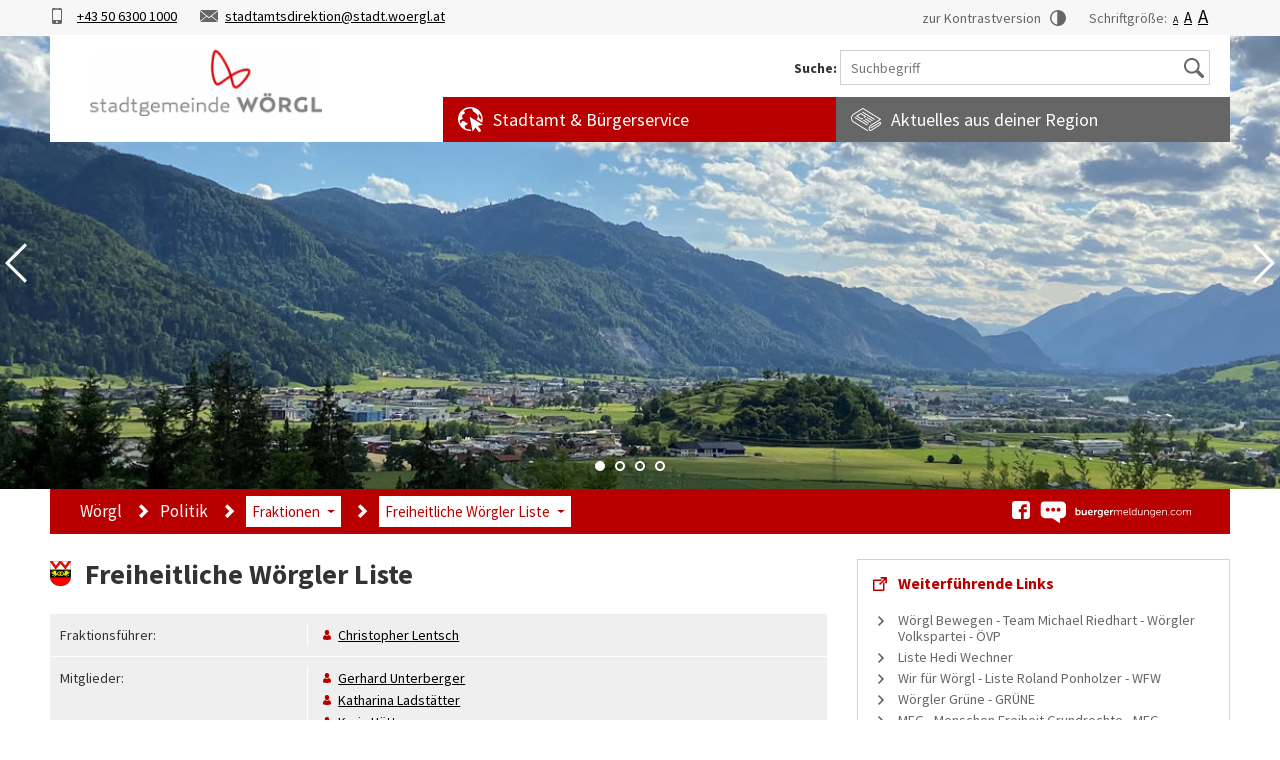

--- FILE ---
content_type: text/html; charset=UTF-8
request_url: https://www.woergl.at/politik/fraktionen/freiheitliche_woergler_liste
body_size: 84243
content:
<!DOCTYPE html>
<html lang="de-DE">
<head>

            <title>Freiheitliche Wörgler Liste - Fraktionen - Gemeinde Woergl</title>
<meta name="description" content="Freiheitliche Wörgler Liste - Fraktionen -  - Gemeinde Wörgl"/>
<meta name="keywords" content="Freiheitliche Wörgler Liste Fraktionen  Gemeindesoftware Content-Management"/>
    <meta name="robots" content="index,follow" />

        <link rel="Shortcut icon" href="/bundles/styleflashervivomondo/images/favicon/woergl.ico" type="image/x-icon"/>
    <meta name="viewport" content="width=device-width, initial-scale=1.0">
        <link rel="stylesheet" href="/assets/build/vivomondo/customer/woergl.7df9be47.css">

<link href='/bundles/styleflashervivomondo/components/lightgallery/dist/css/lightgallery.css' rel="stylesheet" />
<link href='/bundles/styleflashervivomondo/components/owfont/css/owfont-regular.css' rel="stylesheet" />

<style>
    @import url("/extension/ezwt/design/standard/stylesheets/websitetoolbar.css");
</style>
    
    
        <script>
var YUI3_config = {base: "/extension/ezjscore/design/standard/lib/yui/3.17.2/build/", modules: {}, combine: false};
</script>

<script src="/assets/build/vivomondo/js/node-modules-files.js"></script>


                
    <script src="/assets/build/runtime.d429ac86.js" defer></script>
    <script src="/assets/build/js/cookieconsent.e9b7ac4f.js" defer></script>
<script>
        window.addEventListener('load', function(){

            // obtain plugin
            var cc = initCookieConsent();

            // run plugin with your configuration
            cc.run({
             gui_options: {
                    consent_modal: {
                        layout: 'bar',               // box/cloud/bar
                        position: 'bottom center',     // bottom/middle/top + left/right/center
                        transition: 'slide',           // zoom/slide
                        swap_buttons: false            // enable to invert buttons
                    },
                    settings_modal: {
                        layout: 'box',                 // box/bar
                        // position: 'left',           // left/right
                        transition: 'slide'            // zoom/slide
                    }
                },
                current_lang: 'de',
                autoclear_cookies: true,                   // default: false
                theme_css: '/assets/build/vivomondo/cookieconsent.cff76c01.css',  // 🚨 replace with a valid path
                page_scripts: true,                        // default: false

                // mode: 'opt-in'                          // default: 'opt-in'; value: 'opt-in' or 'opt-out'
                // delay: 0,                               // default: 0
                // auto_language: '',                      // default: null; could also be 'browser' or 'document'
                // autorun: true,                          // default: true
                // force_consent: false,                   // default: false
                // hide_from_bots: false,                  // default: false
                // remove_cookie_tables: false             // default: false
                // cookie_name: 'cc_cookie',               // default: 'cc_cookie'
                // cookie_expiration: 182,                 // default: 182 (days)
                // cookie_necessary_only_expiration: 182   // default: disabled
                // cookie_domain: location.hostname,       // default: current domain
                // cookie_path: '/',                       // default: root
                // cookie_same_site: 'Lax',                // default: 'Lax'
                // use_rfc_cookie: false,                  // default: false
                // revision: 0,                            // default: 0

                onFirstAction: function(user_preferences, cookie){
                    // callback triggered only once on the first accept/reject action
                },

                onAccept: function (cookie) {
                    // callback triggered on the first accept/reject action, and after each page load
                },

                onChange: function (cookie, changed_categories) {
                    // callback triggered when user changes preferences after consent has already been given
                },

                languages: {
                    'de': {
                        consent_modal: {
                            title: 'Wir verwenden Cookies!',
                            description: 'Wir verwenden auf unserer Website Cookies, um Ihnen ein bestmögliches Service bieten zu können. Sie können die Verwendung von Cookies deaktivieren indem sie auf hier klicken  <button type="button" data-cc="c-settings" class="cc-link">Cookies konfigurieren</button>',
                            primary_btn: {
                                text: 'Alle akzeptieren',
                                role: 'accept_all'              // 'accept_selected' or 'accept_all'
                            },
                            secondary_btn: {
                                text: 'Alle ablehnen',
                                role: 'accept_necessary'        // 'settings' or 'accept_necessary'
                            }
                        },
                        settings_modal: {
                            title: 'Cookieeinstellungen',
                            save_settings_btn: 'Einstellungen speichern',
                            accept_all_btn: 'Alle akzeptieren',
                            reject_all_btn: 'Alle ablehnen',
                            close_btn_label: 'Schließen',
                            cookie_table_headers: [
                                {col1: 'Name'},
                                {col2: 'Domain'},
                                {col3: 'Ablaufdatum'},
                                {col4: 'Beschreibung'}
                            ],
                            blocks: [
                                {
                                    title: 'Cookieverwendung 📢',
                                    description: 'Wir verwenden auf unserer Website Cookies, um Ihnen ein bestmögliches Service bieten zu können. Sie können jede Kategorie ab- und auswählen. Für mehr Details zu unseren Cookies lesen Sie die <a href="/datenschutzerklaerung" class="cc-link">Datenschutzerklärung</a>.'
                                }, {
                                    title: 'Technisch notwendige Cookies',
                                    description: 'Diese Cookies sind für die Funktionaltät der Website unbedingt notwendig.',
                                    toggle: {
                                        value: 'necessary',
                                        enabled: true,
                                        readonly: true          // cookie categories with readonly=true are all treated as "necessary cookies"
                                    }
                                }, {
                                    title: 'Performance- und Analysecookies',
                                    description: 'Diese Cookies dienen zur Auswertung der Besuchsstatistiken',
                                    toggle: {
                                        value: 'analytics',     // your cookie category
                                        enabled: false,
                                        readonly: false
                                    },
                                    cookie_table: [             // list of all expected cookies
                                        {
                                            col1: 'MATOMO_SESSID',       // match all cookies starting with "_ga"
                                            col2: 'stats.styleflasher.at',
                                            col3: '14 Tage',
                                            col4: 'Speichert die SessionID vom Analysetool Matomo',
                                        },
                                        {
                                            col1: '_pk_ref',
                                            col2: 'stats.styleflasher.at',
                                            col3: '6 Monate',
                                            col4: 'Speichert den Referer für Matomo',
                                            regex: true
                                        },
                                        {
                                            col1: '_pk_ses',
                                            col2: 'stats.styleflasher.at',
                                            col3: '30 Minute',
                                            col4: 'Speichert Daten des aktuellen Besuchs für Matomo',
                                            regex: true
                                        },
                                        {
                                            col1: '_pk_id',
                                            col2: 'stats.styleflasher.at',
                                            col3: '13 Monate',
                                            col4: 'Speichert Daten des aktuellen Besuchers für Matomo',
                                            regex: true
                                        }
                                    ]
                                }, {
                                    title: 'Mehr Information',
                                    description: 'Für Anfragen zu unserer Datensutzerklärung oder unseren Cookies können Sie uns jederzeit <a class="cc-link" href="/impressum">kontaktieren</a>.',
                                }
                            ]
                        }
                    }
                }
            });
        });
    </script>

<script type="text/plain" data-cookiecategory="analytics">
//-- Matomo
var _mtm = window._mtm = window._mtm || [];
_mtm.push({'mtm.startTime': (new Date().getTime()), 'event': 'mtm.Start'});
var d=document, g=d.createElement('script'), s=d.getElementsByTagName('script')[0];
g.async=true; g.src='https://stats.styleflasher.at/js/container_d1WxCApS.js'; s.parentNode.insertBefore(g,s);
//Matomo Tag Manager
</script>

<script src="/assets/build/vivomondo/js.57386d38.js"></script>
    
    
    </head>
<body class="normal-version">
    <a href="#page" accesskey="1" class="sr-only sr-only-focusable">Hauptinhalt Kurztaste 1</a>
<header id="header" class="header">
    <div class="header-inner container">
        <div class="row">
            <div class="col-sm-6 header-inner-left">
                <span class="phone"><span class="sr-only">Telefon</span><a href="tel:http://"> +43 50 6300 1000</a></span>
<span class="email"><span class="sr-only">E-Mail</span><a class="protectedmail"><span>stadtamtsdirektion</span><span class='ins'><del>&part;</del></span><span>stadt.woergl.at</span></a></span>

            </div>
            <div class="col-sm-6 header-inner-right">
                <button class="contrast-button">zur Kontrastversion</button>
                <button class="normal-button">zur Normalversion</button>
                <span class="fontsize">Schriftgröße:
                    <a class="switch-little-font" href="#">A</a>
                    <a class="switch-normal-font" href="#">A</a>
                    <a class="switch-big-font" href="#">A</a>
                </span>
            </div>
        </div>
    </div>
    <div class="header-block">
        <div class="container">

            <div class="menu-block">
                <div id="logo">
                    <a href="/" title="Logo">
                                                        <figure     class="ezimage-field"><img src="https://www.woergl.at/var/ezwebin_site/storage/images/_aliases/logo_top/rathaus/woergl/53577-56-ger-DE/woergl.png" alt="Wörgl" height="70" width="247" title="Wörgl" /></figure>
                                            </a>
                </div>
                <div class="search-head">
                    <form class="form-search site-wide-search" method="get" action="/content/search">
                        <label for="searchtext">Suche: </label>
                        <input id="searchtext" name="SearchText" placeholder="Suchbegriff" type="text" value="" aria-label="Suchbegriff">
                        <input name="channelName" type="hidden" value="Wörgl">
                        <input name="channelToSearch" type="hidden" value="194">
                        <input type="hidden" name="SubTreeArray[]" value="194">
                        <div class="search-button-container">
                            <button id="ezdemo_simple_search_save" class="search-button" name="SearchButton" type="submit"><span class="sr-only">Suche</span></button>
                        </div>

                    </form>
                </div>
                <div id="menubar">
                    <div class="row">
                        <div class="col-lg-4 col-xs-12 menu-red">
                          <span> Stadtamt &amp; Bürgerservice</span>
                        </div>
                                                    <div class="col-lg-4 col-xs-12 menu-gray">
                                <span>Aktuelles aus deiner Region</span>
                            </div>
                                            </div>
                </div>
                <div class="clearfix"></div>
            </div>
        </div>
      </div>

                    <div class="header-image slider">
                                <div class="slide-img" style="background-image: url(https://www.woergl.at/var/ezwebin_site/storage/images/_aliases/sujet/rathaus/woergl/sujets/woergl_inntal/1250705-1-ger-DE/woergl_inntal.jpg)"></div>
                                <div class="slide-img" style="background-image: url(https://www.woergl.at/var/ezwebin_site/storage/images/_aliases/sujet/rathaus/woergl/sujets/woergl_city_center/1252060-1-ger-DE/woergl_city_center.jpg)"></div>
                                <div class="slide-img" style="background-image: url(https://www.woergl.at/var/ezwebin_site/storage/images/_aliases/sujet/rathaus/woergl/sujets/woergl_luftbild/1252066-2-ger-DE/woergl_luftbild.jpg)"></div>
                                <div class="slide-img" style="background-image: url(https://www.woergl.at/var/ezwebin_site/storage/images/_aliases/sujet/rathaus/woergl/sujets/lahntal_gross/1256124-1-ger-DE/lahntal_gross.jpg)"></div>
            </div>

      
        <div class="container">
            <div class="menu-wrapper-back"></div>
            <div class="menu-wrapper">
                                                                                        <nav class="navbar">
    <div class="close-mobile">
    </div>
    <div class="row menu-list">
        <div class="col-sm-4">
            <ul class="main-nav">
                                                            <li class="submenuitem" data-menulocationid="195">
                            <a href="/aktuelles" class="toggle-submenu active-mainmenu" data-submenu="submenu_195">
                                Aktuelles
                            </a>
                        </li>
                                                                                <li class="submenuitem" data-menulocationid="196">
                            <a href="/stadtamt" class="toggle-submenu" data-submenu="submenu_196">
                                Stadtamt
                            </a>
                        </li>
                                                                                <li class="submenuitem" data-menulocationid="242">
                            <a href="/politik" class="toggle-submenu" data-submenu="submenu_242">
                                Politik
                            </a>
                        </li>
                                                                                <li class="submenuitem" data-menulocationid="240">
                            <a href="/wirtschaft_verkehr" class="toggle-submenu" data-submenu="submenu_240">
                                Wirtschaft &amp; Verkehr
                            </a>
                        </li>
                                                                                <li class="submenuitem" data-menulocationid="37090">
                            <a href="/jugend_bildung_integration" class="toggle-submenu" data-submenu="submenu_37090">
                                Jugend / Bildung / Integration
                            </a>
                        </li>
                                                                                <li class="submenuitem" data-menulocationid="213">
                            <a href="/gesundheit_soziales" class="toggle-submenu" data-submenu="submenu_213">
                                Gesundheit &amp; Soziales
                            </a>
                        </li>
                                                                                <li class="submenuitem" data-menulocationid="197">
                            <a href="/sport_freizeit_kultur" class="toggle-submenu" data-submenu="submenu_197">
                                Sport / Freizeit / Kultur
                            </a>
                        </li>
                                                                                <li class="submenuitem" data-menulocationid="198">
                            <a href="/wissenswertes" class="toggle-submenu" data-submenu="submenu_198">
                                Wissenswertes
                            </a>
                        </li>
                                                </ul>
        </div>
        <div class="col-sm-8 submenu-location">
                                                                                                <div class="submenu row active-submenu" id="submenu_195">
                            <div class="col-xs-12">
                                <h4>Aktuelles</h4>
                            </div>
                            <div class="col-sm-6">
                                <ul>
                                                                                                                        <li>
                                                                                                                                                                                                    <a href="/aktuelles/amtstafel">
                                                        Amtstafel
                                                    </a>
                                                                                            </li>
                                                                                                                                                                                                            <li>
                                                                                                                                                                                                    <a href="/aktuelles/news">
                                                        News
                                                    </a>
                                                                                            </li>
                                                                                                                                                                                                            <li>
                                                                                                                                                                                                    <a href="/aktuelles/veranstaltungen">
                                                        Veranstaltungen
                                                    </a>
                                                                                            </li>
                                                                                                                                                                                                            <li>
                                                                                                                                                                                                    <a href="https://www.buergermeldungen.com/Woergl" target="_blank">
                                                        Bürgermeldungen
                                                    </a>
                                                                                            </li>
                                                                                            </ul></div>
                                                <div class="col-sm-6">
                                                <ul>
                                                                                                                                                                                                            <li>
                                                                                                                                                                                                    <a href="/aktuelles/stadtmagazin">
                                                        Stadtmagazin
                                                    </a>
                                                                                            </li>
                                                                                                                                                                                                            <li>
                                                                                                                                                                                                    <a href="/aktuelles/familienfreundlichegemeinde">
                                                        familienfreundlichegemeinde 
                                                    </a>
                                                                                            </li>
                                                                                                                                                                                                            <li>
                                                                                                                                                                                                    <a href="/aktuelles/europainformationen">
                                                        Europainformationen
                                                    </a>
                                                                                            </li>
                                                                                                                                                        </ul>
                            </div>
                        </div>
                                                                                                                                    <div class="submenu row" id="submenu_196">
                            <div class="col-xs-12">
                                <h4>Stadtamt</h4>
                            </div>
                            <div class="col-sm-6">
                                <ul>
                                                                                                                        <li>
                                                                                                                                                                                                    <a href="/stadtamt/offene_stellen">
                                                        Offene Stellen
                                                    </a>
                                                                                            </li>
                                                                                                                                                                                                            <li>
                                                                                                                                                                                                    <a href="/stadtamt/kontakt_und_amtszeiten">
                                                        Kontakt und Amtszeiten
                                                    </a>
                                                                                            </li>
                                                                                                                                                                                                            <li>
                                                                                                                                                                                                    <a href="/stadtamt/verwaltung">
                                                        Verwaltung
                                                    </a>
                                                                                            </li>
                                                                                                                                                                                                            <li>
                                                                                                                                                                                                    <a href="/stadtamt/amtssignatur">
                                                        Amtssignatur
                                                    </a>
                                                                                            </li>
                                                                                                                                                                                                            <li>
                                                                                                                                                                                                    <a href="/stadtamt/formulare">
                                                        Formulare
                                                    </a>
                                                                                            </li>
                                                                                            </ul></div>
                                                <div class="col-sm-6">
                                                <ul>
                                                                                                                                                                                                            <li>
                                                                                                                                                                                                    <a href="/stadtamt/foerderungen">
                                                        Förderungen 
                                                    </a>
                                                                                            </li>
                                                                                                                                                                                                            <li>
                                                                                                                                                                                                    <a href="/stadtamt/gebuehren">
                                                        Gebühren
                                                    </a>
                                                                                            </li>
                                                                                                                                                                                                            <li>
                                                                                                                                                                                                    <a href="/stadtamt/gemeindebetriebe">
                                                        Gemeindebetriebe
                                                    </a>
                                                                                            </li>
                                                                                                                                                                                                            <li>
                                                                                                                                                                                                    <a href="/stadtamt/gemeinderatsprotokolle_stadtteilgespraeche">
                                                        Gemeinderatsprotokolle / Stadtteilgespräche
                                                    </a>
                                                                                            </li>
                                                                                                                                                        </ul>
                            </div>
                        </div>
                                                                                                                                    <div class="submenu row" id="submenu_242">
                            <div class="col-xs-12">
                                <h4>Politik</h4>
                            </div>
                            <div class="col-sm-6">
                                <ul>
                                                                                                                        <li>
                                                                                                                                                                                                    <a href="/politik/buergermeister_und_vizebuergermeister">
                                                        Bürgermeister und Vizebürgermeister
                                                    </a>
                                                                                            </li>
                                                                                                                                                                                                            <li>
                                                                                                                                                                                                    <a href="/politik/fraktionen">
                                                        Fraktionen
                                                    </a>
                                                                                            </li>
                                                                                            </ul></div>
                                                <div class="col-sm-6">
                                                <ul>
                                                                                                                                                                                                            <li>
                                                                                                                                                                                                    <a href="/politik/gremien">
                                                        Gremien
                                                    </a>
                                                                                            </li>
                                                                                                                                                                                                            <li>
                                                                                                                                                                                                    <a href="/politik/wahlergebnisse">
                                                        Wahlergebnisse
                                                    </a>
                                                                                            </li>
                                                                                                                                                        </ul>
                            </div>
                        </div>
                                                                                                                                    <div class="submenu row" id="submenu_240">
                            <div class="col-xs-12">
                                <h4>Wirtschaft &amp; Verkehr</h4>
                            </div>
                            <div class="col-sm-6">
                                <ul>
                                                                                                                        <li>
                                                                                                                                                                                                    <a href="/wirtschaft_verkehr/wirtschaftsfoerderungsrichtlinien_der_stadtgemeinde_woergl">
                                                        Wirtschaftsförderungsrichtlinien der Stadtgemeinde Wörgl
                                                    </a>
                                                                                            </li>
                                                                                                                                                                                                            <li>
                                                                                                                                                                                                    <a href="/wirtschaft_verkehr/die_woergler_energy_card">
                                                        Die Wörgler energy.card
                                                    </a>
                                                                                            </li>
                                                                                                                                                                                                            <li>
                                                                                                                                                                                                    <a href="/wirtschaft_verkehr/plattform_fuer_geschaeftsflaechen">
                                                        Plattform für Geschäftsflächen
                                                    </a>
                                                                                            </li>
                                                                                                                                                                                                            <li>
                                                                                                                                                                                                    <a href="/wirtschaft_verkehr/wirtschaftsfoerderung_der_stadtgemeinde_woergl_ansuchen_formulare">
                                                        Wirtschaftsförderung der Stadtgemeinde Wörgl / Ansuchen / Formulare
                                                    </a>
                                                                                            </li>
                                                                                            </ul></div>
                                                <div class="col-sm-6">
                                                <ul>
                                                                                                                                                                                                            <li>
                                                                                                                                                                                                    <a href="/wirtschaft_verkehr/einkaufsgutschein_der_stadt_woergl">
                                                        Einkaufsgutschein der Stadt Wörgl
                                                    </a>
                                                                                            </li>
                                                                                                                                                                                                            <li>
                                                                                                                                                                                                    <a href="/wirtschaft_verkehr/willkommen_in_der_wirtschaftsstadt">
                                                        Willkommen in der Wirtschaftsstadt
                                                    </a>
                                                                                            </li>
                                                                                                                                                                                                            <li>
                                                                                                                                                                                                    <a href="/wirtschaft_verkehr/oeffentlicher_verkehr">
                                                        Öffentlicher Verkehr
                                                    </a>
                                                                                            </li>
                                                                                                                                                        </ul>
                            </div>
                        </div>
                                                                                                                                    <div class="submenu row" id="submenu_37090">
                            <div class="col-xs-12">
                                <h4>Jugend / Bildung / Integration</h4>
                            </div>
                            <div class="col-sm-6">
                                <ul>
                                                                                                                        <li>
                                                                                                                                                                                                    <a href="/jugend_bildung_integration/diversitaet_und_integration">
                                                        Diversität und Integration
                                                    </a>
                                                                                            </li>
                                                                                                                                                                                                            <li>
                                                                                                                                                                                                    <a href="/jugend_bildung_integration/familienservicestelle">
                                                        Familienservicestelle
                                                    </a>
                                                                                            </li>
                                                                                                                                                                                                            <li>
                                                                                                                                                                                                    <a href="/jugend_bildung_integration/infoeck_jugendinfo_woergl">
                                                        InfoEck – Jugendinfo Wörgl
                                                    </a>
                                                                                            </li>
                                                                                                                                                                                                            <li>
                                                                                                                                                                                                    <a href="/jugend_bildung_integration/jugendzentrum_jugendtreff_woergl">
                                                        Jugendzentrum Jugendtreff Wörgl
                                                    </a>
                                                                                            </li>
                                                                                            </ul></div>
                                                <div class="col-sm-6">
                                                <ul>
                                                                                                                                                                                                            <li>
                                                                                                                                                                                                    <a href="/jugend_bildung_integration/streetwork_achterbahn_mobile_jugendarbeit">
                                                        Streetwork Achterbahn – Mobile Jugendarbeit
                                                    </a>
                                                                                            </li>
                                                                                                                                                                                                            <li>
                                                                                                                                                                                                    <a href="/jugend_bildung_integration/i_motion">
                                                        I-Motion
                                                    </a>
                                                                                            </li>
                                                                                                                                                                                                            <li>
                                                                                                                                                                                                    <a href="/jugend_bildung_integration/bildungseinrichtungen">
                                                        Bildungseinrichtungen
                                                    </a>
                                                                                            </li>
                                                                                                                                                                                                            <li>
                                                                                                                                                                                                    <a href="/jugend_bildung_integration/sprechtage_kayahan_kaya">
                                                        Sprechtage Kayahan Kaya
                                                    </a>
                                                                                            </li>
                                                                                                                                                        </ul>
                            </div>
                        </div>
                                                                                                                                    <div class="submenu row" id="submenu_213">
                            <div class="col-xs-12">
                                <h4>Gesundheit &amp; Soziales</h4>
                            </div>
                            <div class="col-sm-6">
                                <ul>
                                                                                                                        <li>
                                                                                                                                                                                                    <a href="/gesundheit_soziales/ehrenamtkoordination_fuer_den_sozialen_bereich">
                                                        Ehrenamtkoordination für den sozialen Bereich 
                                                    </a>
                                                                                            </li>
                                                                                                                                                                                                            <li>
                                                                                                                                                                                                    <a href="/gesundheit_soziales/licht_fuer_woergl_und_netzwerk_tirol_hilft">
                                                        Licht für Wörgl und Netzwerk Tirol hilft
                                                    </a>
                                                                                            </li>
                                                                                                                                                                                                            <li>
                                                                                                                                                                                                    <a href="/gesundheit_soziales/gesundheitseinrichtungen">
                                                        Gesundheitseinrichtungen
                                                    </a>
                                                                                            </li>
                                                                                                                                                                                                            <li>
                                                                                                                                                                                                    <a href="/gesundheit_soziales/kinderbetreuung">
                                                        Kinderbetreuung
                                                    </a>
                                                                                            </li>
                                                                                            </ul></div>
                                                <div class="col-sm-6">
                                                <ul>
                                                                                                                                                                                                            <li>
                                                                                                                                                                                                    <a href="/gesundheit_soziales/altenbetreuung">
                                                        Altenbetreuung
                                                    </a>
                                                                                            </li>
                                                                                                                                                                                                            <li>
                                                                                                                                                                                                    <a href="/gesundheit_soziales/wochenenddienste_aerzte">
                                                        Wochenenddienste Ärzte 
                                                    </a>
                                                                                            </li>
                                                                                                                                                                                                            <li>
                                                                                                                                                                                                    <a href="/gesundheit_soziales/berufliche_integration">
                                                        Berufliche Integration
                                                    </a>
                                                                                            </li>
                                                                                                                                                                                                            <li>
                                                                                                                                                                                                    <a href="/gesundheit_soziales/ukraine_hilfe">
                                                        Ukraine Hilfe
                                                    </a>
                                                                                            </li>
                                                                                                                                                        </ul>
                            </div>
                        </div>
                                                                                                                                    <div class="submenu row" id="submenu_197">
                            <div class="col-xs-12">
                                <h4>Sport / Freizeit / Kultur</h4>
                            </div>
                            <div class="col-sm-6">
                                <ul>
                                                                                                                        <li>
                                                                                                                                                                                                    <a href="/sport_freizeit_kultur/kulturpreise_der_stadt_woergl">
                                                        Kulturpreise der Stadt Wörgl
                                                    </a>
                                                                                            </li>
                                                                                                                                                                                                            <li>
                                                                                                                                                                                                    <a href="/sport_freizeit_kultur/die_woergler_sportstaetten">
                                                        Die Wörgler Sportstätten
                                                    </a>
                                                                                            </li>
                                                                                                                                                                                                            <li>
                                                                                                                                                                                                    <a href="/sport_freizeit_kultur/kulturfoerderung">
                                                        Kulturförderung
                                                    </a>
                                                                                            </li>
                                                                                            </ul></div>
                                                <div class="col-sm-6">
                                                <ul>
                                                                                                                                                                                                            <li>
                                                                                                                                                                                                    <a href="/sport_freizeit_kultur/sport_vereine">
                                                        Sport-Vereine
                                                    </a>
                                                                                            </li>
                                                                                                                                                                                                            <li>
                                                                                                                                                                                                    <a href="/sport_freizeit_kultur/kultur_vereine">
                                                        Kultur-Vereine
                                                    </a>
                                                                                            </li>
                                                                                                                                                        </ul>
                            </div>
                        </div>
                                                                                                                                    <div class="submenu row" id="submenu_198">
                            <div class="col-xs-12">
                                <h4>Wissenswertes</h4>
                            </div>
                            <div class="col-sm-6">
                                <ul>
                                                                                                                        <li>
                                                                                                                                                                                                    <a href="/wissenswertes/inventarliste_und_energieausweise_der_oeffentlichen_gebaeude">
                                                        Inventarliste und Energieausweise der öffentlichen Gebäude
                                                    </a>
                                                                                            </li>
                                                                                                                                                                                                            <li>
                                                                                                                                                                                                    <a href="/wissenswertes/geschichte_von_woergl_in_bilder">
                                                        Geschichte von Wörgl in Bilder
                                                    </a>
                                                                                            </li>
                                                                                            </ul></div>
                                                <div class="col-sm-6">
                                                <ul>
                                                                                                                                                                                                            <li>
                                                                                                                                                                                                    <a href="/wissenswertes/das_freigeld_experiment_von_woergl">
                                                        Das Freigeld-Experiment von Wörgl
                                                    </a>
                                                                                            </li>
                                                                                                                                                                                                            <li>
                                                                                                                                                                                                    <a href="/wissenswertes/ehrungen">
                                                        Ehrungen
                                                    </a>
                                                                                            </li>
                                                                                                                                                        </ul>
                            </div>
                        </div>
                                                        </div>
    </div>
</nav>


            </div>
        </div>
</header>
        <main id="page" class="page container">
    <div class="page-headline">
        <div class="col-sm-12 col-md-8 hidden-xs">
                    <div class="menu-breadcrumb">
    <ol vocab="http://schema.org/" typeof="BreadcrumbList">
                                    <li property="itemListElement" typeof="ListItem" class="">
            <a property="item" typeof="WebPage" class=""  href="/" >Wörgl</a>
                                        <span class="path-separator"><span class="glyphicon glyphicon-chevron-right"></span></span>
                     </li>
                            <li property="itemListElement" typeof="ListItem" class="">
            <a property="item" typeof="WebPage" class=""  href="/politik" >Politik</a>
                                        <span class="path-separator"><span class="glyphicon glyphicon-chevron-right"></span></span>
                     </li>
                            <li property="itemListElement" typeof="ListItem" class="dropdown">
            <a property="item" typeof="WebPage" class="dropdown-toggle" data-toggle="dropdown" href="/politik/fraktionen" >Fraktionen</a>
                            <ul class="dropdown-menu">
                                                                                            <li>
                                                                    <a href="/politik/buergermeister_und_vizebuergermeister">
                                        Bürgermeister und Vizebürgermeister
                                    </a>
                                                            </li>
                                                                                                <li>
                                                                    <a href="/politik/fraktionen">
                                        Fraktionen
                                    </a>
                                                            </li>
                                                                                                <li>
                                                                    <a href="/politik/gremien">
                                        Gremien
                                    </a>
                                                            </li>
                                                                                                <li>
                                                                    <a href="/politik/wahlergebnisse">
                                        Wahlergebnisse
                                    </a>
                                                            </li>
                                                            </ul>
                                        <span class="path-separator"><span class="glyphicon glyphicon-chevron-right"></span></span>
                     </li>
                            <li property="itemListElement" typeof="ListItem" class="dropdown">
            <a property="item" typeof="WebPage" class="dropdown-toggle" data-toggle="dropdown" href="/politik/fraktionen/freiheitliche_woergler_liste" >Freiheitliche Wörgler Liste</a>
                            <ul class="dropdown-menu">
                                                                                            <li>
                                                                    <a href="/politik/fraktionen/woergl_bewegen_team_michael_riedhart_woergler_volkspartei_oevp">
                                        Wörgl Bewegen - Team Michael Riedhart - Wörgler Volkspartei - ÖVP
                                    </a>
                                                            </li>
                                                                                                <li>
                                                                    <a href="/politik/fraktionen/liste_hedi_wechner">
                                        Liste Hedi Wechner
                                    </a>
                                                            </li>
                                                                                                <li>
                                                                    <a href="/politik/fraktionen/wir_fuer_woergl_liste_roland_ponholzer_wfw">
                                        Wir für Wörgl - Liste Roland Ponholzer - WFW
                                    </a>
                                                            </li>
                                                                                                <li>
                                                                    <a href="/politik/fraktionen/woergler_gruene_gruene">
                                        Wörgler Grüne - GRÜNE
                                    </a>
                                                            </li>
                                                                                                <li>
                                                                    <a href="/politik/fraktionen/mfg_menschen_freiheit_grundrechte_mfg">
                                        MFG - Menschen Freiheit Grundrechte - MFG
                                    </a>
                                                            </li>
                                                                                                <li>
                                                                    <a href="/politik/fraktionen/freiheitliche_woergler_liste">
                                        Freiheitliche Wörgler Liste
                                    </a>
                                                            </li>
                                                            </ul>
                                 </li>
        </ol>
</div>

                </div>
        <div class="col-xs-12 col-sm-4 page-social text-center-xs">
            
<div class="social hidden-sm">

        <div class="buergermeldungen-icon">
            <a href="https://www.buergermeldungen.com/Woergl" rel="nofollow" target="_blank" title="Wechsel zu Bürgermeldungen"><div class="hidden">Bürgermeldungen</div>
                <div class="icon"></div>
            </a>
        </div>


            <div class="facebook-icon">
            <a href="https://www.facebook.com/energiemetropole.woergl" rel="nofollow" target="_blank" title="Wechsel zu Facebook"><div class="hidden">Facebook</div>
                <div class="icon"></div>
            </a>
        </div>
    </div>

        </div>
    </div>
    <div id="content-area">
        <div class="row">
            <div id="main" class="col-sm-8">

                            <h1><span class="ezstring-field">Freiheitliche Wörgler Liste</span></h1>
        <div class="listing-col">
                            <div class="row">
                    <div class="col-sm-4 left">
                        Fraktionsführer:
                    </div>
                    <div class="col-sm-8 right">
                        <ul class="ezobjectrelationlist-field">
                                                            <li>
                                    <a href="/politik/fraktionen/freiheitliche_woergler_liste/(person)/86148">
                                        <span class="ezstring-field">Christopher</span> <span class="ezstring-field">Lentsch</span>
                                    </a>
                                </li>
                                                    </ul>
                    </div>
                </div>
                                                    <div class="row">
                    <div class="col-sm-4 left">
                        Mitglieder:
                    </div>
                    <div class="col-sm-8 right">
                        <ul class="ezobjectrelationlist-field">
                                                            <li>
                                    <a href="/politik/fraktionen/freiheitliche_woergler_liste/(person)/34709">
                                        <span class="ezstring-field">Gerhard</span> <span class="ezstring-field">Unterberger</span>
                                    </a>
                                </li>
                                                            <li>
                                    <a href="/politik/fraktionen/freiheitliche_woergler_liste/(person)/133223">
                                        <span class="ezstring-field">Katharina</span> <span class="ezstring-field">Ladstätter </span>
                                    </a>
                                </li>
                                                            <li>
                                    <a href="/politik/fraktionen/freiheitliche_woergler_liste/(person)/133232">
                                        <span class="ezstring-field">Karin</span> <span class="ezstring-field">Hütter </span>
                                    </a>
                                </li>
                                                            <li>
                                    <a href="/politik/fraktionen/freiheitliche_woergler_liste/(person)/3582">
                                        <span class="ezstring-field">Eduard</span> <span class="ezstring-field">Unterberger</span>
                                    </a>
                                </li>
                                                            <li>
                                    <a href="/politik/fraktionen/freiheitliche_woergler_liste/(person)/133224">
                                        <span class="ezstring-field">Michael</span> <span class="ezstring-field">Mittner </span>
                                    </a>
                                </li>
                                                            <li>
                                    <a href="/politik/fraktionen/freiheitliche_woergler_liste/(person)/133225">
                                        <span class="ezstring-field">Manuela </span> <span class="ezstring-field">Richter </span>
                                    </a>
                                </li>
                                                            <li>
                                    <a href="/politik/fraktionen/freiheitliche_woergler_liste/(person)/133226">
                                        <span class="ezstring-field">Melanie</span> <span class="ezstring-field">Lichtmannegger </span>
                                    </a>
                                </li>
                                                            <li>
                                    <a href="/politik/fraktionen/freiheitliche_woergler_liste/(person)/133230">
                                        <span class="ezstring-field">Mike </span> <span class="ezstring-field">Kudic</span>
                                    </a>
                                </li>
                                                            <li>
                                    <a href="/politik/fraktionen/freiheitliche_woergler_liste/(person)/133229">
                                        <span class="ezstring-field">Jaqueline</span> <span class="ezstring-field">Janicijevic</span>
                                    </a>
                                </li>
                                                            <li>
                                    <a href="/politik/fraktionen/freiheitliche_woergler_liste/(person)/133227">
                                        <span class="ezstring-field">Arno</span> <span class="ezstring-field">Richter</span>
                                    </a>
                                </li>
                                                            <li>
                                    <a href="/politik/fraktionen/freiheitliche_woergler_liste/(person)/133228">
                                        <span class="ezstring-field">Angelika</span> <span class="ezstring-field">Eder </span>
                                    </a>
                                </li>
                                                            <li>
                                    <a href="/politik/fraktionen/freiheitliche_woergler_liste/(person)/133231">
                                        <span class="ezstring-field">Christian</span> <span class="ezstring-field">Lechner</span>
                                    </a>
                                </li>
                                                            <li>
                                    <a href="/politik/fraktionen/freiheitliche_woergler_liste/(person)/133250">
                                        <span class="ezstring-field">Anita</span> <span class="ezstring-field">Gruber</span>
                                    </a>
                                </li>
                                                    </ul>
                    </div>
                </div>
                                        <div class="row">
                    <div class="col-sm-4 left">
                        Weitere Informationen
                    </div>
                    <div class="col-sm-8 right link">
                        <a href="http://www.fpoe-tirol.at" target="_blank" rel="nofollow">
                            Homepage der FPÖ-Tirol                         </a>
                    </div>
                </div>
                    </div>
    
                <div class="clearfix"></div>
            <footer id="footer">
                Test
                woergl
                                  <a href="https://www.vivomondo.com/impressum" target="_blank" rel="nofollow">Impressum</a> | <a href="https://www.vivomondo.com/agb" target="_blank" rel="nofollow">AGB</a> | <a href="https://www.vivomondo.com/agb_kommerziell" target="_blank" rel="nofollow">AGB kommerziell</a>
                  | <a href="https://www.vivomondo.com/agb_reporter" target="_blank" rel="nofollow">AGB Reporter</a> | <a href="https://www.vivomondo.com/datenschutzerklaerung" rel="nofollow">Datenschutzerklärung</a>
                                    | <a href="https://www.hinweisportal.at/DNBTkXdv15XFfD6dvYKN5zPLWXvH4057UGEOWmwI" target="_blank" rel="nofollow">Hinweisgeberportal</a>
                                  | <a href="https://www.vivomondo.com/de/marktplatz/unternehmen/unternehmen_a_z" target="_blank" rel="nofollow">Unternehmen A-Z</a> | <a href="/barrierefreiheitserklaerung" target="_blank" rel="nofollow">Barrierefreiheitserklärung</a>
                   <br />
                  Copyright &copy; 2026 styleflasher GmbH. Alle Rechte Vorbehalten | <a href="#" data-cc="c-settings">Cookieeinstellungen</a>
            </footer>

            </div>
            <div class="col-xs-12 col-sm-4 right">
                <div class="sidebar">
                                                                                                                <div class="box-sidebar">
        <h2>Weiterführende Links</h2>
        <ul>
                            <li>
                                            <a href="/politik/fraktionen/woergl_bewegen_team_michael_riedhart_woergler_volkspartei_oevp" >Wörgl Bewegen - Team Michael Riedhart - Wörgler Volkspartei - ÖVP</a>
                                    </li>
                            <li>
                                            <a href="/politik/fraktionen/liste_hedi_wechner" >Liste Hedi Wechner</a>
                                    </li>
                            <li>
                                            <a href="/politik/fraktionen/wir_fuer_woergl_liste_roland_ponholzer_wfw" >Wir für Wörgl - Liste Roland Ponholzer - WFW</a>
                                    </li>
                            <li>
                                            <a href="/politik/fraktionen/woergler_gruene_gruene" >Wörgler Grüne - GRÜNE</a>
                                    </li>
                            <li>
                                            <a href="/politik/fraktionen/mfg_menschen_freiheit_grundrechte_mfg" >MFG - Menschen Freiheit Grundrechte - MFG</a>
                                    </li>
                            <li>
                                            <a href="/politik/fraktionen/freiheitliche_woergler_liste" >Freiheitliche Wörgler Liste</a>
                                    </li>
                    </ul>
    </div>

                            <div class="box-sidebar">
        <h2>Betriebsansiedelung</h2>
        <a href="/stadtamt/verwaltung/abteilungen/buergermeistersekretariat/(person)/76052" title="Wechsel zu  Betriebsansiedelung">
            <img src="/bundles/styleflashervivomondo/images/logo-woergl-wirtschaft.png" alt="Logo Betriebsansiedelung">
        </a>
    </div>
    <div class="weatherbox">
                    <i class="owf owf-800 owf-5x"></i>
            <span class="weather_temp">4°</span>
            <span class="weather_desc">Klarer Himmel</span>
            <span class="weather_desc">(min. 4° max. 4°)</span>
            </div>
    <div class="box-sidebar buergermeldungen-box">
        <a href="https://www.buergermeldungen.com/Woergl" rel="nofollow" target="_blank" title="Wechsel zu Bürgermeldungen">
            <img src="/bundles/styleflashervivomondo/images/buergermeldungen-logo.svg" alt="Logo Buergermeldungen" />
        </a>
    </div>
    <div class="box-sidebar">
        <h2>Interessante Links</h2>
        <ul>
                                            <li>
                                        <a href="http://unterguggenberger.org/" target="_blank">Unterguggenberger Institut Wörgl </a>
                </li>
                                            <li>
                                        <a href="https://heimat.woergl.at/" target="_blank">&quot;heimat&quot; Wörgl in Bilder</a>
                </li>
                                            <li>
                                        <a href="https://www.woergl.at/stadtamt/verwaltung/abteilungen/wirtschaftsservicestelle" target="_blank">Wirtschaftsstelle</a>
                </li>
                                            <li>
                                        <a href="http://tsgm.stadtausstellung.at/woergl/" target="_blank">Stadtausstellung - Infopoint</a>
                </li>
                                            <li>
                                        <a href="http://baustelleninfo.woergl.at/" target="_blank">Verkehrsinformationen</a>
                </li>
                                            <li>
                                        <a href="https://www.woergl.at/stadtamt/verwaltung/abteilungen/stadtamtsdirektion/(person)/3378" target="_blank">Bürgerkarten-Aktivierung / Handy Signatur</a>
                </li>
                                            <li>
                                        <a href="http://pegel.woergl.at/" target="_blank">Aktuelle Wasserstände</a>
                </li>
                                            <li>
                                        <a href="http://www.komma.at/" target="_blank">VZ-KOMMA </a>
                </li>
                                            <li>
                                        <a href="http://www.hohe-salve.com" target="_blank">Tourismusverband</a>
                </li>
                                            <li>
                                        <a href="http://luft.woergl.at/" target="_blank">Aktuelle Luftmesswerte</a>
                </li>
                                            <li>
                                        <a href="https://meilensteine.woergl.at/" target="_blank">Wörgler Meilensteine</a>
                </li>
                    </ul>
    </div>
    <div class="box-sidebar" style="text-align: center;">
        <a href="http://tsgm.stadtausstellung.at/woergl/" rel="nofollow" target="_blank" title="Wechsel zu Stadtausstellung Infopoint">
            <img src="/bundles/styleflashervivomondo/images/stadtausstellung_infopoint.jpg" alt="Stadtausstellung Infopoint">
        </a>
    </div>
    <div class="box-sidebar">
        <h2>Gemeindebetriebe</h2>
        <ul>
                            <li>
                    <a href="/stadtamt/gemeindebetriebe/komma_veranstaltungszentrum">Komma Veranstaltungszentrum </a>
                </li>
                            <li>
                    <a href="/stadtamt/gemeindebetriebe/kinderkrippe_schulzentrum">Kinderkrippe Schulzentrum</a>
                </li>
                            <li>
                    <a href="/stadtamt/gemeindebetriebe/kinderkrippe_am_woergler_bach">Kinderkrippe Am Wörgler Bach</a>
                </li>
                            <li>
                    <a href="/stadtamt/gemeindebetriebe/seniorenheim_woergl">Seniorenheim Wörgl</a>
                </li>
                            <li>
                    <a href="/stadtamt/gemeindebetriebe/kindergarten_groemerweg">Kindergarten Grömerweg</a>
                </li>
                            <li>
                    <a href="/stadtamt/gemeindebetriebe/kindergarten_mitterhoferweg">Kindergarten Mitterhoferweg</a>
                </li>
                            <li>
                    <a href="/stadtamt/gemeindebetriebe/pfarrkindergarten_woergl">Pfarrkindergarten Wörgl</a>
                </li>
                            <li>
                    <a href="/stadtamt/gemeindebetriebe/wertstoffhof_woergl">Wertstoffhof Wörgl</a>
                </li>
                            <li>
                    <a href="/stadtamt/gemeindebetriebe/staedtischer_bauhof">Städtischer Bauhof</a>
                </li>
                            <li>
                    <a href="/stadtamt/gemeindebetriebe/stadtmarketing_woergl">Stadtmarketing Wörgl </a>
                </li>
                            <li>
                    <a href="/stadtamt/gemeindebetriebe/stadtwerke_woergl_gmbh">Stadtwerke Wörgl GmbH.</a>
                </li>
                            <li>
                    <a href="/stadtamt/gemeindebetriebe/kinderkrippe_purzelbaum">Kinderkrippe Purzelbaum</a>
                </li>
                            <li>
                    <a href="/stadtamt/gemeindebetriebe/kinderkrippe_kunterbunt">Kinderkrippe Kunterbunt</a>
                </li>
                            <li>
                    <a href="/stadtamt/gemeindebetriebe/kindergarten_berger">Kindergarten Berger</a>
                </li>
                            <li>
                    <a href="/stadtamt/gemeindebetriebe/kinderkrippe_berger">Kinderkrippe Berger</a>
                </li>
                            <li>
                    <a href="/stadtamt/gemeindebetriebe/tierkadaverentsorgungsstelle">Tierkadaverentsorgungsstelle</a>
                </li>
                    </ul>
    </div>
    <div class="box-sidebar first-class-advert">
        <a href="/marktplatz/unternehmen/unternehmen_im_umkreis/happy_fitness_woergl" target="_blank">
                <figure     class="ezimage-field"><img src="https://www.woergl.at/var/ezwebin_site/storage/images/_aliases/gemeinde_gallerie/marktplatz/unternehmen/unternehmen_im_umkreis/happy_fitness_woergl/211740-3-ger-DE/happy_fitness_woergl.jpg" alt="Happy Fitness - body, soul, spirit" height="133" width="468" title="Happy Fitness - body, soul, spirit" /></figure>
        </a>
        <div class="first-class-text">
            Dein Unternehmen hier?<br />
            Werde <a href="http://www.vivomondo.com/de/marktplatz/unternehmerpakete/paket_first_class" target="_blank">First Class Kunde!</a>
        </div>
    </div>

                                    </div>
            </div>

        </div>
    </div>
</main>
    </body>
</html>


--- FILE ---
content_type: text/css
request_url: https://www.woergl.at/bundles/styleflashervivomondo/components/owfont/css/owfont-regular.css
body_size: 2372
content:
/*!
 *  owfont-regular 1.0.0 by Deniz Fuchidzhiev - http://websygen.com
 *  License - font: SIL OFL 1.1, css: MIT License
 */
/* FONT PATH
 * -------------------------- */
@font-face {
  font-family: 'owfont';
  src: url('../fonts/owfont-regular.eot?v=1.0.0');
  src: url('../fonts/owfont-regular.eot?#iefix&v=1.0.0') format('embedded-opentype'),
	   url('../fonts/owfont-regular.woff') format('woff'),
	   url('../fonts/owfont-regular.ttf') format('truetype'),
	   url('../fonts/owfont-regular.svg#owf-regular') format('svg');
  font-weight: normal;
  font-style: normal;
}

@font-face {
  font-family: 'iconvault';
  src: url('../../forecastfont/iconvault_forecastfont.eot?v=1.0.0');
  src: url('../../forecastfont/iconvault_forecastfont.eot?#iefix&v=1.0.0') format('embedded-opentype'),
	   url('../../forecastfont/iconvault_forecastfont.woff') format('woff'),
	   url('../../forecastfont/iconvault_forecastfont.ttf') format('truetype'),
	   url('../../forecastfont/iconvault_forecastfont.svg#iconvault') format('svg');
  font-weight: normal;
  font-style: normal;
}

.owf {
  display: inline-block;
  font: normal normal normal 14px/1 owfont;
  font-size: inherit;
  text-rendering: auto;
  -webkit-font-smoothing: antialiased;
  -moz-osx-font-smoothing: grayscale;
  transform: translate(0, 0);
}
/* makes the font 33% larger relative to the icon container */
.owf-lg {
  font-size: 1.33333333em;
  line-height: 0.75em;
  vertical-align: -15%;
}
.owf-2x {
  font-size: 2em;
}
.owf-3x {
  font-size: 3em;
}
.owf-4x {
  font-size: 4em;
}
.owf-5x {
  font-size: 5em;
}
.owf-fw {
  width: 1.28571429em;
  text-align: center;
}
.owf-ul {
  padding-left: 0;
  margin-left: 2.14285714em;
  list-style-type: none;
}
.owf-ul > li {
  position: relative;
}
.owf-li {
  position: absolute;
  left: -2.14285714em;
  width: 2.14285714em;
  top: 0.14285714em;
  text-align: center;
}
.owf-li.owf-lg {
  left: -1.85714286em;
}
.owf-border {
  padding: .2em .25em .15em;
  border: solid 0.08em #eeeeee;
  border-radius: .1em;
}
.owf-pull-right {
  float: right;
}
.owf-pull-left {
  float: left;
}
.owf.owf-pull-left {
  margin-right: .3em;
}
.owf.owf-pull-right {
  margin-left: .3em;
}

/* owfont uses the Unicode Private Use Area (PUA) to ensure screen
   readers do not read off random characters that represent icons */
   
/*   Weather Condition Codes    */
   
/*   Thunderstorm - - - - - - - - - - - - - - - - - - - - - - - - - - - - - - - - - - - -    */
   
/* thunderstorm with light rain */
.owf-200:before,
.owf-200-d:before,
.owf-200-n:before {
  content: "\EB28";
}
/* thunderstorm with rain */
.owf-201:before,
.owf-201-d:before,
.owf-201-n:before {
  content: "\EB29";
}
/* thunderstorm with heavy rain */
.owf-202:before,
.owf-202-d:before,
.owf-202-n:before {
  content: "\EB2A";
}
/*  light thunderstorm  */
.owf-210:before,
.owf-210-d:before,
.owf-210-n:before {
  content: "\EB32";
}
/*  thunderstorm  */
.owf-211:before,
.owf-211-d:before,
.owf-211-n:before {
  content: "\EB33";
}
/*   heavy thunderstorm   */
.owf-212:before,
.owf-212-d:before,
.owf-212-n:before {
  content: "\EB34";
}
/*   ragged thunderstorm   */
.owf-221:before,
.owf-221-d:before,
.owf-221-n:before {
  content: "\EB3D";
}
/*  thunderstorm with light drizzle    */
.owf-230:before,
.owf-230-d:before,
.owf-230-n:before {
  content: "\EB46";
}
/*  thunderstorm with drizzle     */
.owf-231:before,
.owf-231-d:before,
.owf-231-n:before {
  content: "\EB47";
}
/* thunderstorm with heavy drizzle     */
.owf-232:before,
.owf-232-d:before,
.owf-232-n:before {
  content: "\EB48";
}

/*   Drizzle - - - - - - - - - - - - - - - - - - - - - - - - - - - - - - - - - - - -    */

/*  light intensity drizzle */
.owf-300:before,
.owf-300-d:before,
.owf-300-n:before {
  content: "\EB8C";
}
/*  drizzle */
.owf-301:before,
.owf-301-d:before,
.owf-301-n:before {
  content: "\EB8D";
}
/*  heavy intensity drizzle  */
.owf-302:before,
.owf-302-d:before,
.owf-302-n:before {
  content: "\EB8E";
}
/*   light intensity drizzle rain  */
.owf-310:before,
.owf-310-d:before,
.owf-310-n:before {
  content: "\EB96";
}
/*  drizzle rain  */
.owf-311:before,
.owf-311-d:before,
.owf-311-n:before {
  content: "\EB97";
}
/* heavy intensity drizzle rain */
.owf-312:before,
.owf-312-d:before,
.owf-312-n:before {
  content: "\EB98";
}
/* shower rain and drizzle  */
.owf-313:before,
.owf-313-d:before,
.owf-313-n:before {
  content: "\EB99";
}
/* heavy shower rain and drizzle*/
.owf-314:before,
.owf-314-d:before,
.owf-314-n:before {
  content: "\EB9A";
}
/* shower drizzle */
.owf-321:before,
.owf-321-d:before,
.owf-321-n:before {
  content: "\EBA1";
}

/*   Rain - - - - - - - - - - - - - - - - - - - - - - - - - - - - - - - - - - - -    */

/* light rain  */
.owf-500:before,
.owf-500-d:before,
.owf-500-n:before {
  content: "\EC54";
}
/* moderate rain  */
.owf-501:before,
.owf-501-d:before,
.owf-501-n:before {
  content: "\EC55";
}
/* heavy intensity rain  */
.owf-502:before,
.owf-502-d:before,
.owf-502-n:before {
  content: "\EC56";
}
/* very heavy rain   */
.owf-503:before,
.owf-503-d:before,
.owf-503-n:before {
  content: "\EC57";
}
/* extreme rain    */
.owf-504:before,
.owf-504-d:before,
.owf-504-n:before {
  content: "\EC58";
}
/* freezing rain    */
.owf-511:before,
.owf-511-d:before,
.owf-511-n:before {
  content: "\EC5F";
}
/*  light intensity shower rain    */
.owf-520:before,
.owf-520-d:before,
.owf-520-n:before {
  content: "\EC68";
}
/* shower rain  */
.owf-521:before,
.owf-521-d:before,
.owf-521-n:before {
  content: "\EC69";
}
/*  heavy intensity shower rain  */
.owf-522:before,
.owf-522-d:before,
.owf-522-n:before {
  content: "\EC6A";
}
/* ragged shower rain  */
.owf-531:before,
.owf-531-d:before,
.owf-531-n:before {
  content: "\EC73";
}

/*   Snow - - - - - - - - - - - - - - - - - - - - - - - - - - - - - - - - - - - -    */

/* light snow  */
.owf-600:before,
.owf-600-d:before,
.owf-600-n:before {
  content: "\ECB8";
}
/*  snow  */
.owf-601:before,
.owf-601-d:before,
.owf-601-n:before {
  content: "\ECB9";
}
/*   heavy snow   */
.owf-602:before,
.owf-602-d:before,
.owf-602-n:before {
  content: "\ECBA";
}
/*  sleet  */
.owf-611:before,
.owf-611-d:before,
.owf-611-n:before {
  content: "\ECC3";
}
/*   shower sleet */
.owf-612:before,
.owf-612-d:before,
.owf-612-n:before {
  content: "\ECC4";
}
/* light rain and snow */
.owf-615:before,
.owf-615-d:before,
.owf-615-n:before {
  content: "\ECC7";
}
/* rain and snow  */
.owf-616:before,
.owf-616-d:before,
.owf-616-n:before {
  content: "\ECC8";
}
/* light shower snow  */
.owf-620:before,
.owf-620-d:before,
.owf-620-n:before {
  content: "\ECCC";
}
/* shower snow  */
.owf-621:before,
.owf-621-d:before,
.owf-621-n:before {
  content: "\ECCD";
}
/* heavy shower snow  */
.owf-622:before,
.owf-622-d:before,
.owf-622-n:before {
  content: "\ECCE";
}

/*   Atmosphere - - - - - - - - - - - - - - - - - - - - - - - - - - - - - - - - - - - -    */

/* mist */
.owf-701:before,
.owf-701-d:before,
.owf-701-n:before {
  content: "\ED1D";
}
/* smoke */
.owf-711:before,
.owf-711-d:before,
.owf-711-n:before {
  content: "\ED27";
}
/* haze */
.owf-721:before,
.owf-721-d:before,
.owf-721-n:before {
  content: "\ED31";
}
/* Sand/Dust Whirls */
.owf-731:before,
.owf-731-d:before,
.owf-731-n:before {
  content: "\ED3B";
}
/* Fog */
.owf-741:before,
.owf-741-d:before,
.owf-741-n:before {
  content: "\ED45";
}
/* sand */
.owf-751:before,
.owf-751-d:before,
.owf-751-n:before {
  content: "\ED4F";
}
/* dust */
.owf-761:before,
.owf-761-d:before,
.owf-761-n:before {
  content: "\ED59";
}
/*  VOLCANIC ASH  */
.owf-762:before,
.owf-762-d:before,
.owf-762-n:before {
  content: "\ED5A";
}
/* SQUALLS */
.owf-771:before,
.owf-771-d:before,
.owf-771-n:before {
  content: "\ED63";
}
/* TORNADO */
.owf-781:before,
.owf-781-d:before,
.owf-781-n:before {
  content: "\ED6D";
}

/*   Clouds - - - - - - - - - - - - - - - - - - - - - - - - - - - - - - - - - - - -    */

/*  sky is clear  */  /*  Calm  */
.owf-800:before,
.owf-800-d:before,
.owf-951:before,
.owf-951-d:before {
  font-family: iconvault;
  content: "\f113";
}
.owf-800-n:before,
.owf-951-n:before {
  content: "\F168";
}
/*  few clouds   */
.owf-801:before,
.owf-801-d:before {
  content: "\ED81";
}
.owf-801-n:before {
  content: "\F169";
}
/* scattered clouds */
.owf-802:before,
.owf-802-d:before {
  content: "\ED82";
}
.owf-802-n:before {
  content: "\F16A";
}
/* broken clouds  */
.owf-803:before,
.owf-803-d:before,
.owf-803-n:before {
  content: "\ED83";
}
/* overcast clouds  */
.owf-804:before,
.owf-804-d:before,
.owf-804-n:before {
  content: "\ED84";
}

/*   Extreme - - - - - - - - - - - - - - - - - - - - - - - - - - - - - - - - - - - -    */

/* tornado  */
.owf-900:before,
.owf-900-d:before,
.owf-900-n:before {
  content: "\EDE4";
}
/*  tropical storm  */
.owf-901:before,
.owf-901-d:before,
.owf-901-n:before {
  content: "\EDE5";
}
/* hurricane */
.owf-902:before,
.owf-902-d:before,
.owf-902-n:before {
  content: "\EDE6";
}
/* cold */
.owf-903:before,
.owf-903-d:before,
.owf-903-n:before {
  content: "\EDE7";
}
/* hot */
.owf-904:before,
.owf-904-d:before,
.owf-904-n:before {
  content: "\EDE8";
}
/* windy */
.owf-905:before,
.owf-905-d:before,
.owf-905-n:before {
  content: "\EDE9";
}
/* hail */
.owf-906:before,
.owf-906-d:before,
.owf-906-n:before {
  content: "\EDEA";
}

/*   Additional - - - - - - - - - - - - - - - - - - - - - - - - - - - - - - - - - - - -    */

/* Setting */
.owf-950:before,
.owf-950-d:before,
.owf-950-n:before {
  content: "\EE16";
}
/*  Light breeze  */
.owf-952:before,
.owf-952-d:before,
.owf-952-n:before {
  content: "\EE18";
}
/*  Gentle Breeze  */
.owf-953:before,
.owf-953-d:before,
.owf-953-n:before {
  content: "\EE19";
}
/*  Moderate breeze  */
.owf-954:before,
.owf-954-d:before,
.owf-954-n:before {
  content: "\EE1A";
}
/* Fresh Breeze  */
.owf-955:before,
.owf-955-d:before,
.owf-955-n:before {
  content: "\EE1B";
}
/* Strong  Breeze  */
.owf-956:before,
.owf-956-d:before,
.owf-956-n:before {
  content: "\EE1C";
}
/* High wind, near gale  */
.owf-957:before,
.owf-957-d:before,
.owf-957-n:before {
  content: "\EE1D";
}
/* Gale */
.owf-958:before,
.owf-958-d:before,
.owf-958-n:before {
  content: "\EE1E";
}
/*  Severe Gale  */
.owf-959:before,
.owf-959-d:before,
.owf-959-n:before {
  content: "\EE1F";
}
/* Storm */
.owf-960:before,
.owf-960-d:before,
.owf-960-n:before {
  content: "\EE20";
}
/*  Violent Storm  */
.owf-961:before,
.owf-961-d:before,
.owf-961-n:before {
  content: "\EE21";
}
/* Hurricane */
.owf-962:before,
.owf-962-d:before,
.owf-962-n:before {
  content: "\EE22";
}

--- FILE ---
content_type: image/svg+xml
request_url: https://www.woergl.at/bundles/styleflashervivomondo/images/icons/slick-arrow-next.svg
body_size: 352
content:
<svg xmlns="http://www.w3.org/2000/svg" xmlns:xlink="http://www.w3.org/1999/xlink" x="0px" y="0px" width="170px" height="306px" viewBox="0 0 170 306" style="enable-background:new 0 0 170 306;" preserveAspectRatio="xMinYMid"><style type="text/css">.st0{fill:#ffffff;}</style><polygon class="st0" points="17,0 0,17 136,153 0,289 17,306 170,153 "/></svg>


--- FILE ---
content_type: image/svg+xml
request_url: https://www.woergl.at/bundles/styleflashervivomondo/images/wappen/woergl.svg
body_size: 17565
content:
<?xml version="1.0" encoding="UTF-8" standalone="no"?>
<!-- Created with Inkscape (http://www.inkscape.org/) -->

<svg
   xmlns:dc="http://purl.org/dc/elements/1.1/"
   xmlns:cc="http://creativecommons.org/ns#"
   xmlns:rdf="http://www.w3.org/1999/02/22-rdf-syntax-ns#"
   xmlns:svg="http://www.w3.org/2000/svg"
   xmlns="http://www.w3.org/2000/svg"
   xmlns:sodipodi="http://sodipodi.sourceforge.net/DTD/sodipodi-0.dtd"
   xmlns:inkscape="http://www.inkscape.org/namespaces/inkscape"
   width="426"
   height="496"
   id="svg2"
   version="1.1"
   inkscape:version="0.48.3.1 r9886"
   sodipodi:docname="Woergl_Wappen.svg">
  <defs
     id="defs4">
    <inkscape:path-effect
       effect="spiro"
       id="path-effect5708"
       is_visible="true" />
    <inkscape:path-effect
       is_visible="true"
       id="path-effect5702"
       effect="spiro" />
    <inkscape:path-effect
       is_visible="true"
       id="path-effect5698"
       effect="spiro" />
    <inkscape:path-effect
       is_visible="true"
       id="path-effect5694"
       effect="spiro" />
    <inkscape:path-effect
       effect="spiro"
       id="path-effect5690"
       is_visible="true" />
    <inkscape:path-effect
       effect="spiro"
       id="path-effect5682"
       is_visible="true" />
    <inkscape:path-effect
       effect="spiro"
       id="path-effect3569"
       is_visible="true" />
  </defs>
  <sodipodi:namedview
     id="base"
     pagecolor="#ffffff"
     bordercolor="#666666"
     borderopacity="1.0"
     inkscape:pageopacity="0.0"
     inkscape:pageshadow="2"
     inkscape:zoom="1.2076196"
     inkscape:cx="344.11473"
     inkscape:cy="226.72145"
     inkscape:document-units="px"
     inkscape:current-layer="layer1"
     showgrid="false"
     inkscape:window-width="1855"
     inkscape:window-height="1056"
     inkscape:window-x="65"
     inkscape:window-y="24"
     inkscape:window-maximized="1"
     showguides="true"
     inkscape:guide-bbox="true" />
  <metadata
     id="metadata7">
    <rdf:RDF>
      <cc:Work
         rdf:about="">
        <dc:format>image/svg+xml</dc:format>
        <dc:type
           rdf:resource="http://purl.org/dc/dcmitype/StillImage" />
        <dc:title />
      </cc:Work>
    </rdf:RDF>
  </metadata>
  <g
     inkscape:label="Layer 1"
     inkscape:groupmode="layer"
     id="layer1"
     transform="translate(0,-556.36217)">
    <rect
       style="fill:#ffffff;fill-opacity:1;stroke:none"
       id="rect5396"
       width="527.47443"
       height="163"
       x="617.63605"
       y="1133.3622" />
    <g
       id="g3052">
      <g
         transform="translate(3.7939465e-8,-3e-5)"
         id="g3038">
        <g
           id="g3025">
          <path
             inkscape:connector-curvature="0"
             id="path5105"
             d="m 4.6875,889.36217 c 13.81064,103.42585 106.78241,163.00003 208.25,163.00003 101.46759,0 194.40811,-59.57418 208.21875,-163.00003 l -416.46875,0 z"
             style="fill:#ff0000;stroke:none" />
          <g
             id="g3021">
            <rect
               style="fill:#ffffff;fill-opacity:1;stroke:none"
               id="rect2999"
               width="426"
               height="175"
               x="0"
               y="556.36218" />
            <path
               style="fill:#ff0000;stroke:#000000;stroke-width:3.98984528;stroke-linecap:butt;stroke-linejoin:miter;stroke-miterlimit:4;stroke-opacity:1;stroke-dasharray:none"
               d="m 192.66741,560.36778 -75.67207,90.19313 -63.142975,-89.53689 -51.8574424,-0.21871 0,8.53183 L 112.73607,723.22174 213,609.62085 l 100.23286,113.60089 110.77222,-153.8846 0,-8.53183 -51.88853,0.21871 -63.11188,89.53689 -75.70316,-90.19313 c 0,0 -41.08788,0.15865 -40.6341,0 z"
               id="path5700"
               inkscape:connector-curvature="0"
               sodipodi:nodetypes="cccccccccccccc" />
          </g>
          <g
             id="g3013">
            <rect
               style="fill:#000000;fill-opacity:1;stroke:none"
               id="rect3001"
               width="420"
               height="163"
               x="2.9242103"
               y="726.36212" />
            <g
               transform="matrix(1.4733398,0,0,1.4733398,-152.58967,-595.60626)"
               id="g3003">
              <path
                 inkscape:connector-curvature="0"
                 id="path3005"
                 d="m 231.14478,922.34509 c -0.57669,0 -1.15037,0.0294 -1.71875,0.0625 -0.42277,0.0247 -0.83233,0.0511 -1.25,0.0937 -0.4271,0.0436 -0.85988,0.0944 -1.28125,0.15625 -0.0618,0.009 -0.12579,0.0218 -0.1875,0.0312 -0.47354,0.0728 -0.9406,0.15466 -1.40625,0.25 -0.42414,0.0868 -0.86411,0.17613 -1.28125,0.28125 -0.0416,0.0105 -0.0835,0.0206 -0.125,0.0312 -0.36201,0.093 -0.70613,0.20606 -1.0625,0.3125 -0.37677,0.11221 -0.7548,0.21684 -1.125,0.34375 -0.0748,0.0257 -0.14427,0.0675 -0.21875,0.0937 -0.11274,0.0397 -0.23165,0.0527 -0.34375,0.0937 -0.30479,0.11179 -0.60637,0.25337 -0.90625,0.375 -0.28214,0.11435 -0.5661,0.22088 -0.84375,0.34375 -0.13628,0.0604 -0.27108,0.1251 -0.40625,0.1875 -0.14799,0.0682 -0.29087,0.1481 -0.4375,0.21875 -0.36462,0.17588 -0.73782,0.34076 -1.09375,0.53125 -0.13984,0.0748 -0.26779,0.17297 -0.40625,0.25 -0.1539,0.0856 -0.31659,0.16165 -0.46875,0.25 -0.16858,0.0978 -0.33359,0.21139 -0.5,0.3125 -0.31878,0.19407 -0.62696,0.38788 -0.9375,0.59375 -0.0817,0.054 -0.16887,0.10144 -0.25,0.15625 -0.18788,0.12726 -0.3778,0.27473 -0.5625,0.40625 -0.18992,0.13505 -0.37601,0.26678 -0.5625,0.40625 -0.16965,0.12712 -0.33326,0.24428 -0.5,0.375 -0.34925,0.27296 -0.69506,0.55543 -1.03125,0.84375 -0.213,0.18267 -0.41742,0.37383 -0.625,0.5625 -0.12437,0.11345 -0.25263,0.22818 -0.375,0.34375 -0.32781,0.30853 -0.65556,0.61419 -0.96875,0.9375 -0.21563,0.22259 -0.41652,0.45812 -0.625,0.6875 -0.0935,0.10308 -0.18926,0.20808 -0.28125,0.3125 -0.52271,0.59202 -1.02628,1.21029 -1.5,1.84375 -0.0628,0.084 -0.12559,0.16532 -0.1875,0.25 -0.0448,0.0614 -0.0806,0.12569 -0.125,0.1875 -0.16669,0.23174 -0.34004,0.45072 -0.5,0.6875 -0.0474,0.0704 -0.0782,0.14793 -0.125,0.21875 -0.21166,0.3192 -0.42578,0.64087 -0.625,0.96875 -0.0357,0.0589 -0.0585,0.12834 -0.0937,0.1875 -0.44442,0.74334 -0.87204,1.49681 -1.25,2.28125 -0.0139,0.029 -0.0174,0.0647 -0.0312,0.0937 -0.18858,0.3948 -0.39146,0.78309 -0.5625,1.1875 -0.004,0.009 0.004,0.0224 0,0.0312 -1.46345,3.46991 -2.28125,7.27858 -2.28125,11.28125 0,16.05172 13.01078,29.09375 29.0625,29.09375 16.05171,0 29.0625,-13.04203 29.0625,-29.09375 0,-0.62361 -0.0285,-1.2293 -0.0625,-1.84375 -0.003,-0.052 0.003,-0.10432 0,-0.15625 -0.0321,-0.53088 -0.0952,-1.07118 -0.15625,-1.59375 -0.003,-0.0207 0.003,-0.0418 0,-0.0625 -0.0475,-0.39905 -0.0903,-0.79396 -0.15625,-1.1875 l -0.0625,0 c -0.59521,-3.54811 -1.80204,-6.88542 -3.5625,-9.875 -3.63338,2.15373 -6.40064,5.59934 -7.65625,9.71875 0.14705,0.51165 0.26931,1.03747 0.375,1.5625 0.10569,0.52503 0.1948,1.04927 0.25,1.59375 0.062,0.60771 0.0937,1.22024 0.0937,1.84375 0,10.01949 -8.10552,18.15625 -18.125,18.15625 -10.01949,0 -18.15625,-8.13676 -18.15625,-18.15625 0,-0.62622 0.0317,-1.234 0.0937,-1.84375 0.0626,-0.61562 0.1585,-1.21667 0.28125,-1.8125 0.10374,-0.50594 0.23001,-1.01044 0.375,-1.5 0.13153,-0.44134 0.30518,-0.88594 0.46875,-1.3125 0.0466,-0.12152 0.0759,-0.25475 0.125,-0.375 0.19623,-0.48049 0.42094,-0.94744 0.65625,-1.40625 0.21252,-0.4142 0.44478,-0.82378 0.6875,-1.21875 0.0714,-0.11625 0.14478,-0.22925 0.21875,-0.34375 0.23912,-0.37014 0.48529,-0.71152 0.75,-1.0625 0.0496,-0.0658 0.10576,-0.12241 0.15625,-0.1875 0.23343,-0.30093 0.46722,-0.58956 0.71875,-0.875 0.16672,-0.18919 0.32564,-0.38043 0.5,-0.5625 0.19829,-0.20723 0.41716,-0.39608 0.625,-0.59375 0.21702,-0.20624 0.42924,-0.42958 0.65625,-0.625 0.20201,-0.17415 0.41537,-0.33474 0.625,-0.5 0.19741,-0.15566 0.38985,-0.32122 0.59375,-0.46875 0.31914,-0.2309 0.63448,-0.44605 0.96875,-0.65625 0.0513,-0.0323 0.1046,-0.062 0.15625,-0.0937 0.38298,-0.23551 0.78641,-0.44904 1.1875,-0.65625 0.40964,-0.21163 0.82294,-0.41311 1.25,-0.59375 0.38814,-0.16378 0.78616,-0.30045 1.1875,-0.4375 0.27095,-0.0925 0.53596,-0.20133 0.8125,-0.28125 0.46408,-0.1348 0.92769,-0.24579 1.40625,-0.34375 0.43843,-0.0895 0.89447,-0.16141 1.34375,-0.21875 0.15775,-0.02 0.30977,-0.0466 0.46875,-0.0625 0.60998,-0.0618 1.21753,-0.0937 1.84375,-0.0937 0.45848,0 0.92421,0.0287 1.375,0.0625 0.36469,0.0273 0.70391,0.0452 1.0625,0.0937 0.0847,0.0115 0.16571,0.0186 0.25,0.0312 0.20819,0.0315 0.41922,0.0864 0.625,0.125 0.22809,0.0423 0.46261,0.0743 0.6875,0.125 0.12584,0.0287 0.25018,0.0624 0.375,0.0937 0.0634,0.0157 0.12437,0.0461 0.1875,0.0625 1.33242,0.35015 2.61711,0.84436 3.8125,1.46875 2.01404,-3.1814 4.63039,-5.96221 7.65625,-8.1875 -3.19146,-2.11421 -6.84126,-3.59412 -10.75,-4.3125 -0.42276,-0.0777 -0.85232,-0.15954 -1.28125,-0.21875 -0.0726,-0.0103 -0.14592,-0.0215 -0.21875,-0.0312 -0.52497,-0.0706 -1.0602,-0.11345 -1.59375,-0.15625 -0.72102,-0.0578 -1.45493,-0.0937 -2.1875,-0.0937 z"
                 style="fill:#ffff00;stroke:none" />
              <path
                 inkscape:connector-curvature="0"
                 id="path3007"
                 d="m 264.95728,922.34509 c -16.05172,0 -29.0625,13.01078 -29.0625,29.0625 0,0.22164 -0.005,0.4359 0,0.65625 0.004,0.15791 0.0252,0.31151 0.0312,0.46875 0.01,0.26131 0.0147,0.52174 0.0312,0.78125 0.0234,0.35607 0.0574,0.71022 0.0937,1.0625 0.003,0.0307 -0.003,0.0631 0,0.0937 0.44977,4.22058 1.81747,8.16369 3.875,11.65625 3.61137,-2.1614 6.37726,-5.60621 7.625,-9.71875 -0.18253,-0.63532 -0.3498,-1.27964 -0.46875,-1.9375 -0.0188,-0.10379 -0.0143,-0.20812 -0.0312,-0.3125 -0.11131,-0.6842 -0.19306,-1.3827 -0.21875,-2.09375 -0.009,-0.21738 -0.0312,-0.43627 -0.0312,-0.65625 0,-10.01949 8.13676,-18.125 18.15625,-18.125 10.01948,0 18.125,8.10551 18.125,18.125 0,0.22278 -0.0233,0.43542 -0.0312,0.65625 -0.002,0.0524 0.002,0.10392 0,0.15625 -0.0232,0.52276 -0.0899,1.05204 -0.15625,1.5625 -0.004,0.0304 0.004,0.0634 0,0.0937 -0.003,0.0205 0.003,0.042 0,0.0625 -0.0729,0.52571 -0.16451,1.02084 -0.28125,1.53125 -0.01,0.0421 -0.0213,0.083 -0.0312,0.125 -0.0129,0.0542 -0.0492,0.10227 -0.0625,0.15625 -0.12672,0.51502 -0.26804,1.03451 -0.4375,1.53125 -0.16919,0.49595 -0.35278,0.99313 -0.5625,1.46875 -0.0224,0.0509 -0.0396,0.10561 -0.0625,0.15625 -0.0154,0.0338 -0.0469,0.0601 -0.0625,0.0937 -0.1697,0.36933 -0.33807,0.73827 -0.53125,1.09375 -0.0622,0.11445 -0.12294,0.2308 -0.1875,0.34375 -0.0985,0.17124 -0.20858,0.33234 -0.3125,0.5 -0.0122,0.0199 -0.0189,0.0427 -0.0312,0.0625 -0.26039,0.41652 -0.52015,0.8258 -0.8125,1.21875 -0.0173,0.0233 -0.0451,0.0393 -0.0625,0.0625 -0.23833,0.31924 -0.49168,0.635 -0.75,0.9375 -0.009,0.011 -0.0218,0.0203 -0.0312,0.0312 -0.24002,0.2797 -0.49365,0.54801 -0.75,0.8125 -0.12818,0.13224 -0.24289,0.27796 -0.375,0.40625 -0.0893,0.0864 -0.19019,0.16544 -0.28125,0.25 -0.32339,0.30135 -0.65524,0.59775 -1,0.875 -0.071,0.0567 -0.1469,0.10056 -0.21875,0.15625 -0.42813,0.33184 -0.88635,0.64437 -1.34375,0.9375 -1.37221,0.87939 -2.8461,1.57573 -4.4375,2.0625 -0.52095,0.15935 -1.05403,0.32495 -1.59375,0.4375 -0.01,0.002 -0.0214,-0.002 -0.0312,0 -0.0419,0.009 -0.083,0.0228 -0.125,0.0312 -0.50982,0.1017 -1.03824,0.16075 -1.5625,0.21875 -0.65849,0.0727 -1.32189,0.125 -2,0.125 -3.03659,0 -5.89217,-0.74061 -8.40625,-2.0625 -2.01438,3.17549 -4.60359,5.93375 -7.625,8.15625 4.59749,3.0519 10.10353,4.8438 16.03125,4.8438 0.67332,0 1.33809,-0.017 2,-0.062 0.31084,-0.021 0.62941,-0.063 0.9375,-0.094 0.40032,-0.04 0.79215,-0.069 1.1875,-0.125 0.084,-0.012 0.16629,-0.019 0.25,-0.031 0.13661,-0.021 0.27027,-0.04 0.40625,-0.062 0.3327,-0.055 0.67123,-0.121 1,-0.1875 0.12737,-0.026 0.24824,-0.066 0.375,-0.094 0.33726,-0.073 0.66721,-0.1655 1,-0.25 0.39799,-0.1012 0.79626,-0.1951 1.1875,-0.3125 0.063,-0.019 0.1247,-0.043 0.1875,-0.062 0.0943,-0.029 0.18733,-0.064 0.28125,-0.094 0.35092,-0.1119 0.7175,-0.2191 1.0625,-0.3438 0.0854,-0.031 0.16495,-0.062 0.25,-0.094 0.3504,-0.1303 0.68737,-0.2629 1.03125,-0.4063 0.0731,-0.03 0.14593,-0.062 0.21875,-0.094 0.35981,-0.1535 0.71031,-0.3012 1.0625,-0.4687 0.054,-0.026 0.10242,-0.068 0.15625,-0.094 0.32293,-0.156 0.65259,-0.3325 0.96875,-0.5 0.0818,-0.043 0.1687,-0.081 0.25,-0.125 0.0541,-0.029 0.10234,-0.064 0.15625,-0.094 0.33641,-0.185 0.67185,-0.3647 1,-0.5625 0.26887,-0.1623 0.5494,-0.3293 0.8125,-0.5 0.11433,-0.074 0.23053,-0.1431 0.34375,-0.2188 0.35981,-0.2405 0.71425,-0.494 1.0625,-0.75 0.0118,-0.01 0.0195,-0.023 0.0312,-0.031 0.35951,-0.265 0.71588,-0.5315 1.0625,-0.8125 0.33943,-0.2753 0.67345,-0.5849 1,-0.875 0.0168,-0.015 0.0457,-0.016 0.0625,-0.031 0.31474,-0.2808 0.60401,-0.5809 0.90625,-0.87495 0.0266,-0.0259 0.0673,-0.0365 0.0937,-0.0625 0.28609,-0.28051 0.56938,-0.58297 0.84375,-0.875 0.0399,-0.0426 0.0854,-0.0822 0.125,-0.125 0.26681,-0.2874 0.52609,-0.57698 0.78125,-0.875 0.0435,-0.0509 0.0818,-0.10502 0.125,-0.15625 0.24724,-0.2928 0.48303,-0.57248 0.71875,-0.875 0.0453,-0.0582 0.0802,-0.12895 0.125,-0.1875 0.27807,-0.36306 0.55142,-0.74875 0.8125,-1.125 0.2676,-0.38564 0.53211,-0.75738 0.78125,-1.15625 0.18256,-0.29152 0.35885,-0.57668 0.53125,-0.875 0.0577,-0.10002 0.0997,-0.21173 0.15625,-0.3125 0.22436,-0.39992 0.4505,-0.80747 0.65625,-1.21875 0.14667,-0.293 0.30053,-0.57647 0.4375,-0.875 0.0563,-0.12272 0.1016,-0.25137 0.15625,-0.375 0.49038,-1.10992 0.93075,-2.26013 1.28125,-3.4375 0.0242,-0.0815 0.039,-0.16822 0.0625,-0.25 0.10413,-0.36154 0.19091,-0.72661 0.28125,-1.09375 0.1095,-0.44504 0.22375,-0.89096 0.3125,-1.34375 0.0886,-0.45209 0.15136,-0.91571 0.21875,-1.375 0.0331,-0.22597 0.0659,-0.45989 0.0937,-0.6875 0.0294,-0.24008 0.0702,-0.47691 0.0937,-0.71875 0.0233,-0.23991 0.045,-0.47718 0.0625,-0.71875 0.0164,-0.22747 0.0201,-0.45862 0.0312,-0.6875 0.0125,-0.25823 0.0255,-0.52131 0.0312,-0.78125 0.005,-0.21816 0,-0.43694 0,-0.65625 0,-16.05172 -13.01079,-29.0625 -29.0625,-29.0625 z"
                 style="fill:#ffff00;stroke:none" />
              <path
                 sodipodi:nodetypes="scccszzzsszcsccscccccccccssss"
                 id="path3009"
                 d="m 321.27,912.51326 c 8.06888,0.0306 18.19444,0.40954 28.03125,0.5 12.95592,0.64423 34.26757,-1.95029 26.4375,2.65625 -34.94031,11.0021 -42.78234,4.89141 -42.1875,10.1875 0.18611,1.14397 5.1067,1.94719 10.27289,2.82558 5.9398,1.00992 7.75555,0.93417 22.33122,2.27562 14.57567,1.34145 15.24623,4.34735 8.48329,6.09793 -6.76295,1.75057 -12.89572,2.28338 -18.76836,2.4077 -5.87264,0.12432 -10.77778,0.29201 -15.33993,0.32231 -9.21264,0.0611 7.37574,6.39518 21.42642,10.37918 17.57322,4.9828 14.1016,8.18983 -1.28125,7.9375 -15.38286,-0.25233 -32.43678,-5.40207 -32.43678,-5.40207 -4.45291,-0.77931 -2.92107,0.77845 0.90625,3.59375 13.30286,9.78533 52.95325,21.64628 32.28125,24.46875 -9.78405,2.21216 -40.86214,-17.39619 -45,-16.78125 -3.09028,2.456 18.73832,21.86038 24.21875,25.25 2.50683,1.55046 -2.28042,3.24385 -4.65625,3.40625 -15.98861,0.37028 -38.76816,-34.62072 -38.40625,-26.625 8.39924,14.54738 3.07535,14.76185 -6.5625,4 -0.0277,-0.0275 -0.0387,-0.0642 -0.0625,-0.0937 l -1.0625,-1.21875 c 3.45665,-5.06947 5.48094,-11.16784 5.53125,-17.75 l 0.65625,0.1562 c 2.90093,0.68025 6.14398,1.69203 11.40625,-2.96875 3.32305,-2.81603 -3.51599,-14.17118 6.59375,-18.5625 2.30128,-1.30521 -0.58084,-5.90909 -2.21875,-5 -10.46197,5.8067 -12.63194,3.28275 -9.65625,-5.46875 0.67812,-1.99436 2.37429,-4.11492 3.46875,-5.03125 1.54311,-1.29196 7.52487,-1.5931 15.59375,-1.5625 z"
                 style="fill:#ffff00;stroke:none"
                 inkscape:connector-curvature="0" />
              <path
                 inkscape:connector-curvature="0"
                 style="fill:#ffff00;stroke:none"
                 d="m 174.90052,912.51326 c -8.06888,0.0306 -18.19444,0.40954 -28.03125,0.5 -12.95592,0.64423 -34.26757,-1.95029 -26.4375,2.65625 34.94031,11.0021 42.78234,4.89141 42.1875,10.1875 -0.18611,1.14397 -5.1067,1.94719 -10.27289,2.82558 -5.9398,1.00992 -7.75555,0.93417 -22.33122,2.27562 -14.57567,1.34145 -15.24623,4.34735 -8.48329,6.09793 6.76295,1.75057 12.89572,2.28338 18.76836,2.4077 5.87264,0.12432 10.77778,0.29201 15.33993,0.32231 9.21264,0.0611 -7.37574,6.39518 -21.42642,10.37918 -17.57322,4.9828 -14.1016,8.18983 1.28125,7.9375 15.38286,-0.25233 32.43678,-5.40207 32.43678,-5.40207 4.45291,-0.77931 2.92107,0.77845 -0.90625,3.59375 -13.30286,9.78533 -52.95325,21.64628 -32.28125,24.46875 9.78405,2.21216 40.86214,-17.39619 45,-16.78125 3.09028,2.456 -18.73832,21.86038 -24.21875,25.25 -2.50683,1.55046 2.28042,3.24385 4.65625,3.40625 15.98861,0.37028 38.76816,-34.62072 38.40625,-26.625 -8.39924,14.54738 -3.07535,14.76185 6.5625,4 0.0277,-0.0275 0.0387,-0.0642 0.0625,-0.0937 l 1.0625,-1.21875 c -3.45665,-5.06947 -5.48094,-11.16784 -5.53125,-17.75 l -0.65625,0.1562 c -2.90093,0.68025 -6.14398,1.69203 -11.40625,-2.96875 -3.32305,-2.81603 3.51599,-14.17118 -6.59375,-18.5625 -2.30128,-1.30521 0.58084,-5.90909 2.21875,-5 10.46197,5.8067 12.63194,3.28275 9.65625,-5.46875 -0.67812,-1.99436 -2.37429,-4.11492 -3.46875,-5.03125 -1.54311,-1.29196 -7.52487,-1.5931 -15.59375,-1.5625 z"
                 id="path3011"
                 sodipodi:nodetypes="scccszzzsszcsccscccccccccssss" />
            </g>
          </g>
        </g>
      </g>
      <path
         style="fill:none;stroke:#000000;stroke-width:6;stroke-linecap:butt;stroke-linejoin:miter;stroke-miterlimit:4;stroke-dasharray:none"
         inkscape:connector-curvature="0"
         id="path5105-3"
         d="m 3,559.36211 420,0 0,300 c 0,119.99995 -100,190.00009 -210,190.00009 -110,0 -210,-70.00014 -210,-190.00009 z" />
    </g>
  </g>
</svg>


--- FILE ---
content_type: image/svg+xml
request_url: https://www.woergl.at/bundles/styleflashervivomondo/images/icons/buergermeldungen.svg
body_size: 6679
content:
<?xml version="1.0" encoding="utf-8"?>
<!-- Generator: Adobe Illustrator 19.2.1, SVG Export Plug-In . SVG Version: 6.00 Build 0)  -->
<svg version="1.1" id="Layer_1" xmlns="http://www.w3.org/2000/svg" xmlns:xlink="http://www.w3.org/1999/xlink" x="0px" y="0px"
	 viewBox="0 0 879.2 120.7" style="enable-background:new 0 0 879.2 120.7;" preserveAspectRatio="xMinYMid">
<style type="text/css">
	.st0{fill:#FFFFFF;}
</style>
<title>buergermeldungen</title>
<path class="st0" d="M116.3,2.3H30.5C7.7,2.3,3.9,11.8,3.9,28.8v39.5C4,83,15.8,94.9,30.5,94.9h38.3c0.4,0.2,41.8,28.2,41.8,28
	c0,0-0.1-28.1-0.1-28h5.7c14.6,0,26.5-11.8,26.6-26.5c0,0,0-0.1,0-0.1V28.8C142.8,14.2,132.6,2.3,116.3,2.3z M42.5,58.4
	c-5.9,0-10.8-4.8-10.8-10.7S36.6,37,42.5,37s10.8,4.8,10.8,10.7c0,0,0,0.1,0,0.1C53.2,53.6,48.4,58.4,42.5,58.4z M72.5,58.4
	c-5.9,0-10.7-4.8-10.7-10.8S66.6,36.9,72.5,37c5.9,0,10.7,4.8,10.7,10.8c0,0,0,0,0,0C83.2,53.7,78.4,58.5,72.5,58.4z M102.4,58.4
	c-5.9,0-10.7-4.8-10.7-10.8s4.8-10.7,10.8-10.7c5.9,0,10.7,4.8,10.7,10.8c0,0,0,0,0,0C113.1,53.7,108.3,58.4,102.4,58.4z"/>
<path class="st0" d="M195,37.5h7.3V50c0,1.4-0.1,2.5-0.1,2.5h0.1c2-2.8,5.3-4.4,8.7-4.2c7.9,0,12.9,6.2,12.9,15.3
	c0,9.3-5.7,15.3-13.3,15.3c-3.4,0.1-6.7-1.5-8.7-4.3h-0.1c0.1,0.7,0.1,1.3,0.1,2V78H195V37.5z M209.3,72.6c4,0,7.3-3.3,7.3-9
	c0-5.6-3-9.1-7.3-9.1c-3.8,0-7.3,2.7-7.3,9.2C202.1,68.1,204.5,72.6,209.3,72.6z"/>
<path class="st0" d="M229.5,48.9h7.3v17.2c0,3.5,0.9,5.9,4.5,5.9c5.3,0,8.2-4.6,8.2-9.8V48.9h7.3V78h-7v-3.3c0-0.7,0-1.4,0.1-2.1
	h-0.1c-2,3.8-5.9,6.1-10.1,6.1c-6.2,0-10.1-3.1-10.1-11.1L229.5,48.9L229.5,48.9z"/>
<path class="st0" d="M277.5,48.2c8.4,0,12.9,6.1,12.9,13.8c0,0.9-0.2,2.8-0.2,2.8h-20.1c0.5,5.1,4.4,7.7,8.7,7.7
	c3.1-0.2,6-1.3,8.4-3.2l2.8,5.2c-3.3,2.7-7.4,4.2-11.7,4.2c-9.7,0-15.7-7-15.7-15.3C262.7,54.5,268.8,48.2,277.5,48.2z M283,59.9
	c-0.1-3.9-2.6-6.1-5.8-6.1c-3.7,0-6.3,2.3-7,6.1H283L283,59.9z"/>
<path class="st0" d="M296.4,48.9h7v5c0,0.7,0,1.4-0.1,2.1h0.1c1.3-4.2,4.8-7.5,9.3-7.5c0.4,0,0.9,0,1.3,0.1v7.1
	c-0.6-0.1-1.1-0.1-1.7-0.1c-3.7,0-7,2.5-7.9,6.1c-0.5,1.5-0.7,3.1-0.6,4.7V78h-7.3L296.4,48.9L296.4,48.9z"/>
<path class="st0" d="M329.8,83.9c4.4,0,8.2-1.9,8.2-7.1V75c0-0.5,0-1,0.1-1.5h-0.1c-1.7,2.6-4.2,3.9-8.1,3.9
	c-8.3,0-13.1-6.7-13.1-14.7s4.5-14.5,12.9-14.5c6.3,0,8.6,3.7,8.6,3.7h0.2c0-0.3-0.1-0.5-0.1-0.8v-2.2h6.8v27.4
	c0,10-7.8,13.8-15.4,13.8c-3.6,0-7.1-0.9-10.3-2.5l2.2-5.6C324.3,83.1,327.1,83.8,329.8,83.9z M338.2,62.8c0-6.7-3.3-8.4-7.2-8.4
	c-4.4,0-6.9,3.2-6.9,8.1c0,5.1,2.6,8.9,7.3,8.9C335,71.3,338.2,69.3,338.2,62.8L338.2,62.8z"/>
<path class="st0" d="M366.1,48.2c8.4,0,12.9,6.1,12.9,13.8c0,0.9-0.2,2.8-0.2,2.8h-20.1c0.5,5.1,4.4,7.7,8.7,7.7
	c3.1-0.1,6-1.3,8.4-3.2l2.8,5.2c-3.3,2.7-7.4,4.2-11.7,4.2c-9.7,0-15.7-7-15.7-15.3C351.2,54.5,357.4,48.2,366.1,48.2z M371.6,59.9
	c-0.1-3.9-2.6-6.1-5.8-6.1c-3.7,0-6.3,2.3-7,6.1H371.6z"/>
<path class="st0" d="M384.9,48.9h7v5c0,0.7,0,1.4-0.1,2.1h0.1c1.3-4.2,4.8-7.5,9.3-7.5c0.4,0,0.9,0,1.3,0.1v7.1
	c-0.6-0.1-1.1-0.1-1.7-0.1c-3.7,0-7,2.5-7.9,6.1c-0.5,1.5-0.7,3.1-0.6,4.7V78h-7.2V48.9z"/>
<path class="st0" d="M408.1,49.3h3.8v4.3c0,1.3-0.1,2.3-0.1,2.3h0.1c1.8-4.2,5.8-7.1,10.4-7.3c5.3,0,8.1,2.5,8.9,7.2h0.1
	c1.8-4.3,5.9-7.1,10.6-7.2c7,0,9.5,4.1,9.5,11.1V78h-3.9V60.7c0-4.7-1-8.6-6.2-8.6c-4.4,0-8,3.9-9.1,8.1c-0.4,1.4-0.6,2.8-0.5,4.2
	V78h-3.9V60.7c0-4.3-0.6-8.6-6.1-8.6c-4.7,0-8.2,4.1-9.4,8.5c-0.3,1.3-0.4,2.5-0.4,3.8V78H408L408.1,49.3L408.1,49.3z"/>
<path class="st0" d="M472.5,48.6c7.9,0,12,6.1,12,13.3c0,0.7-0.1,2-0.1,2h-22.1c0.2,7.4,5.2,11.4,11.1,11.4c3.2-0.1,6.3-1.3,8.7-3.5
	l1.8,3c-3,2.5-6.7,4-10.6,4c-8,0.3-14.7-6-15-14c0-0.3,0-0.7,0-1C458.4,54.3,464.8,48.6,472.5,48.6z M480.6,60.7
	c-0.2-6-3.9-8.8-8.2-8.8c-4.8,0-9,3-9.9,8.8H480.6L480.6,60.7z"/>
<path class="st0" d="M491.7,37.9h3.9v32.5c0,3.8,1.7,4.3,3.2,4.3c0.3,0,0.7,0,1-0.1v3.5c-0.5,0.1-1,0.1-1.4,0.1
	c-2.4,0-6.7-0.7-6.7-7L491.7,37.9L491.7,37.9z"/>
<path class="st0" d="M517.1,48.6c3.9-0.1,7.5,2,9.4,5.4h0.1c-0.1-0.7-0.1-1.5-0.1-2.2V37.9h3.9V78h-3.8v-3c0-0.7,0-1.4,0.1-2.1h-0.1
	c0,0-2.3,5.8-9.9,5.8c-7.7,0-12.5-6.2-12.5-15.1C504.2,54.5,509.5,48.6,517.1,48.6z M517.3,75.3c4.8,0,9.3-3.4,9.3-11.6
	c0-5.8-3-11.5-9.1-11.5c-5.1,0-9.3,4.3-9.3,11.5C508.2,70.7,511.9,75.2,517.3,75.3L517.3,75.3z"/>
<path class="st0" d="M539.3,49.3h3.9v17.2c0,4.5,0.7,8.5,6.2,8.5c6.6,0,10.6-5.8,10.6-12V49.3h3.9V78h-3.8v-4.3c0-0.8,0-1.5,0.1-2.3
	h-0.1c-2,4.4-6.4,7.3-11.3,7.3c-6.7,0-9.6-3.7-9.6-11.1L539.3,49.3L539.3,49.3z"/>
<path class="st0" d="M573.3,49.3h3.8v4.3c0,1.3-0.1,2.3-0.1,2.3h0.1c2-4.5,6.5-7.4,11.5-7.3c7.1,0,9.6,4.1,9.6,11.1V78h-3.9V60.8
	c0-4.5-0.7-8.5-6.2-8.5c-4.9,0-9.2,3.4-10.5,8.1c-0.3,1.3-0.5,2.6-0.5,3.9V78h-3.9L573.3,49.3L573.3,49.3z"/>
<path class="st0" d="M617.1,86.5c5.6,0,10-2.6,10-9v-2.6c0-0.7,0-1.4,0.1-2.1h-0.1c-1.7,3.2-4.6,5-9.1,5c-7.7,0-12.8-6.1-12.8-14.7
	s4.7-14.5,12.5-14.5s9.5,4.8,9.5,4.8h0.1c0-0.3-0.1-0.6-0.1-1v-3.2h3.8v28c0,9.1-6.7,12.7-13.8,12.7c-3.3,0-6.5-0.8-9.4-2.3l1.5-3.2
	C611.7,85.8,614.4,86.5,617.1,86.5z M627.2,63.1c0-8.4-4-11-9.1-11c-5.6,0-8.9,4.1-8.9,10.9s3.7,11.3,9.4,11.3
	C623.2,74.4,627.2,71.6,627.2,63.1L627.2,63.1z"/>
<path class="st0" d="M652.6,48.6c7.9,0,12,6.1,12,13.3c0,0.7-0.1,2-0.1,2h-22c0.2,7.4,5.2,11.4,11.1,11.4c3.2-0.1,6.3-1.3,8.7-3.5
	l1.8,3c-3,2.5-6.7,4-10.6,4c-8,0.3-14.7-6-15-14c0-0.3,0-0.7,0-1C638.4,54.3,644.8,48.6,652.6,48.6z M660.6,60.7
	c-0.2-6-3.9-8.8-8.2-8.8c-4.8,0-9,3-9.9,8.8H660.6L660.6,60.7z"/>
<path class="st0" d="M672,49.3h3.8v4.3c0,0.8,0,1.5-0.1,2.3h0.1c2-4.5,6.5-7.4,11.5-7.3c7.1,0,9.6,4.1,9.6,11.1V78H693V60.8
	c0-4.5-0.7-8.5-6.2-8.5c-4.9,0-9.2,3.4-10.5,8.1c-0.3,1.3-0.5,2.6-0.5,3.9V78H672L672,49.3L672,49.3z"/>
<path class="st0" d="M705.9,73.4h4.5V78h-4.5V73.4z"/>
<path class="st0" d="M733,48.6c3.9-0.1,7.7,1.3,10.5,4.1l-2,2.9c-2.2-2.2-5.3-3.4-8.4-3.5c-6.3,0-11.2,4.7-11.2,11.5
	c-0.2,6.1,4.5,11.3,10.7,11.5c0.2,0,0.5,0,0.7,0c3.5,0,6.8-1.5,9.2-4.1l1.8,3c-3,3-7,4.6-11.2,4.5c-8.5,0-15.1-6.1-15.1-15
	c-0.2-8.1,6.2-14.8,14.3-15.1C732.5,48.6,732.7,48.6,733,48.6z"/>
<path class="st0" d="M764.4,48.6c8.3,0.1,15,6.9,14.9,15.2c-0.1,8.3-6.9,15-15.2,14.9s-15-6.9-14.9-15.2c0,0,0,0,0,0
	c0-8.2,6.6-14.9,14.8-14.9C764.1,48.6,764.3,48.6,764.4,48.6z M764.4,75.3c6.3-0.1,11.3-5.2,11.2-11.5c0-0.1,0-0.2,0-0.3
	c0.2-6.2-4.7-11.3-10.8-11.5s-11.3,4.7-11.5,10.8c0,0.2,0,0.5,0,0.7c-0.2,6.3,4.7,11.5,11,11.6C764.3,75.2,764.3,75.2,764.4,75.3
	L764.4,75.3z"/>
<path class="st0" d="M786.8,49.3h3.8v4.3c0,0.8,0,1.5-0.1,2.3h0.1c1.8-4.2,5.8-7.1,10.4-7.3c5.3,0,8.1,2.5,8.9,7.2h0.1
	c1.8-4.3,5.9-7.1,10.6-7.2c7,0,9.5,4.1,9.5,11.1V78h-3.9V60.7c0-4.7-1-8.6-6.2-8.6c-4.4,0-8,3.9-9.1,8.1c-0.4,1.4-0.6,2.8-0.5,4.2
	V78h-3.9V60.7c0-4.3-0.6-8.6-6.1-8.6c-4.7,0-8.2,4.1-9.4,8.5c-0.3,1.3-0.4,2.5-0.4,3.8V78h-3.9L786.8,49.3L786.8,49.3z"/>
</svg>
